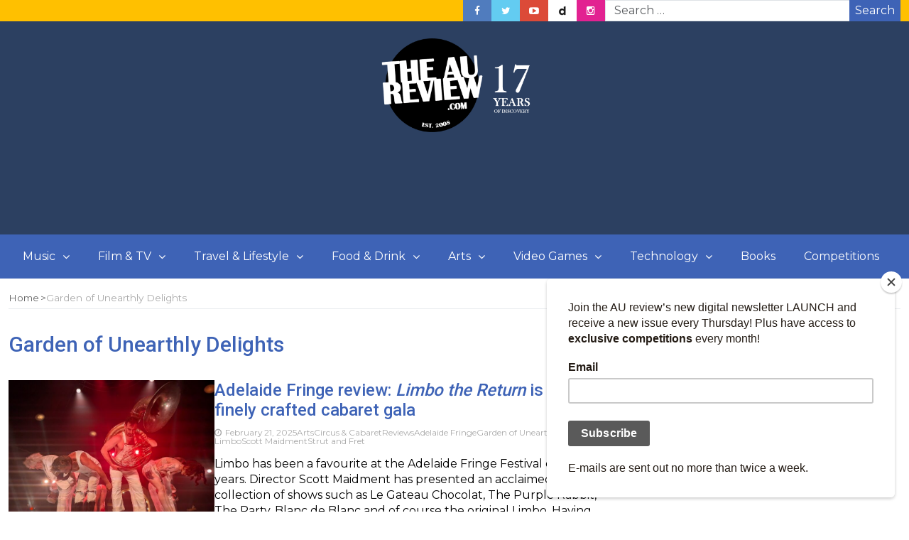

--- FILE ---
content_type: text/html; charset=UTF-8
request_url: https://www.theaureview.com/tag/garden-of-unearthly-delights/
body_size: 19871
content:
<!DOCTYPE html>
<html lang="en-AU">
<head>
	<meta charset="UTF-8">
	<meta name="viewport" content="width=device-width, initial-scale=1">
	<link rel="profile" href="https://gmpg.org/xfn/11">
	<link rel="pingback" href="https://www.theaureview.com/xmlrpc.php">
	
	<link rel="icon" type="image/png" sizes="32x32" href="/favicon-32x32.png">
<link rel="icon" type="image/png" sizes="16x16" href="/favicon-16x16.png">
<meta name='robots' content='index, follow, max-image-preview:large, max-snippet:-1, max-video-preview:-1' />

	<!-- This site is optimized with the Yoast SEO plugin v26.8 - https://yoast.com/product/yoast-seo-wordpress/ -->
	<title>Garden of Unearthly Delights Archives - The AU Review</title>
	<link rel="canonical" href="https://www.theaureview.com/tag/garden-of-unearthly-delights/" />
	<meta property="og:locale" content="en_US" />
	<meta property="og:type" content="article" />
	<meta property="og:title" content="Garden of Unearthly Delights Archives - The AU Review" />
	<meta property="og:url" content="https://www.theaureview.com/tag/garden-of-unearthly-delights/" />
	<meta property="og:site_name" content="The AU Review" />
	<meta name="twitter:card" content="summary_large_image" />
	<meta name="twitter:site" content="@theaureview" />
	<script type="application/ld+json" class="yoast-schema-graph">{"@context":"https://schema.org","@graph":[{"@type":"CollectionPage","@id":"https://www.theaureview.com/tag/garden-of-unearthly-delights/","url":"https://www.theaureview.com/tag/garden-of-unearthly-delights/","name":"Garden of Unearthly Delights Archives - The AU Review","isPartOf":{"@id":"https://www.theaureview.com/#website"},"primaryImageOfPage":{"@id":"https://www.theaureview.com/tag/garden-of-unearthly-delights/#primaryimage"},"image":{"@id":"https://www.theaureview.com/tag/garden-of-unearthly-delights/#primaryimage"},"thumbnailUrl":"https://www.theaureview.com/wp-content/uploads/2025/02/PXL_20250218_094744429.MP_.jpg","inLanguage":"en-AU"},{"@type":"ImageObject","inLanguage":"en-AU","@id":"https://www.theaureview.com/tag/garden-of-unearthly-delights/#primaryimage","url":"https://www.theaureview.com/wp-content/uploads/2025/02/PXL_20250218_094744429.MP_.jpg","contentUrl":"https://www.theaureview.com/wp-content/uploads/2025/02/PXL_20250218_094744429.MP_.jpg","width":1000,"height":753,"caption":"Limbo the Return"},{"@type":"WebSite","@id":"https://www.theaureview.com/#website","url":"https://www.theaureview.com/","name":"The AU Review","description":"Discover the best new Music, Arts, Travel, Film, Lifestyle - Since 2008","publisher":{"@id":"https://www.theaureview.com/#organization"},"potentialAction":[{"@type":"SearchAction","target":{"@type":"EntryPoint","urlTemplate":"https://www.theaureview.com/?s={search_term_string}"},"query-input":{"@type":"PropertyValueSpecification","valueRequired":true,"valueName":"search_term_string"}}],"inLanguage":"en-AU"},{"@type":"Organization","@id":"https://www.theaureview.com/#organization","name":"The AU Review","url":"https://www.theaureview.com/","logo":{"@type":"ImageObject","inLanguage":"en-AU","@id":"https://www.theaureview.com/#/schema/logo/image/","url":"https://www.theaureview.com/wp-content/uploads/2020/01/aulogo2018-1.png","contentUrl":"https://www.theaureview.com/wp-content/uploads/2020/01/aulogo2018-1.png","width":500,"height":464,"caption":"The AU Review"},"image":{"@id":"https://www.theaureview.com/#/schema/logo/image/"},"sameAs":["https://www.facebook.com/theaureview","https://x.com/theaureview","https://www.instagram.com/theaureview","https://www.youtube.com/theaureview"]}]}</script>
	<!-- / Yoast SEO plugin. -->


<link rel='dns-prefetch' href='//fonts.googleapis.com' />
<link rel="alternate" type="application/rss+xml" title="The AU Review &raquo; Feed" href="https://www.theaureview.com/feed/" />
<link rel="alternate" type="application/rss+xml" title="The AU Review &raquo; Comments Feed" href="https://www.theaureview.com/comments/feed/" />
<script type="text/javascript" id="wpp-js" src="https://www.theaureview.com/wp-content/plugins/wordpress-popular-posts/assets/js/wpp.min.js?ver=7.3.6" data-sampling="0" data-sampling-rate="100" data-api-url="https://www.theaureview.com/wp-json/wordpress-popular-posts" data-post-id="0" data-token="7084f352c3" data-lang="0" data-debug="0"></script>
<link rel="alternate" type="application/rss+xml" title="The AU Review &raquo; Garden of Unearthly Delights Tag Feed" href="https://www.theaureview.com/tag/garden-of-unearthly-delights/feed/" />
<style id='wp-img-auto-sizes-contain-inline-css' type='text/css'>
img:is([sizes=auto i],[sizes^="auto," i]){contain-intrinsic-size:3000px 1500px}
/*# sourceURL=wp-img-auto-sizes-contain-inline-css */
</style>
<style id='wp-emoji-styles-inline-css' type='text/css'>

	img.wp-smiley, img.emoji {
		display: inline !important;
		border: none !important;
		box-shadow: none !important;
		height: 1em !important;
		width: 1em !important;
		margin: 0 0.07em !important;
		vertical-align: -0.1em !important;
		background: none !important;
		padding: 0 !important;
	}
/*# sourceURL=wp-emoji-styles-inline-css */
</style>
<style id='wp-block-library-inline-css' type='text/css'>
:root{--wp-block-synced-color:#7a00df;--wp-block-synced-color--rgb:122,0,223;--wp-bound-block-color:var(--wp-block-synced-color);--wp-editor-canvas-background:#ddd;--wp-admin-theme-color:#007cba;--wp-admin-theme-color--rgb:0,124,186;--wp-admin-theme-color-darker-10:#006ba1;--wp-admin-theme-color-darker-10--rgb:0,107,160.5;--wp-admin-theme-color-darker-20:#005a87;--wp-admin-theme-color-darker-20--rgb:0,90,135;--wp-admin-border-width-focus:2px}@media (min-resolution:192dpi){:root{--wp-admin-border-width-focus:1.5px}}.wp-element-button{cursor:pointer}:root .has-very-light-gray-background-color{background-color:#eee}:root .has-very-dark-gray-background-color{background-color:#313131}:root .has-very-light-gray-color{color:#eee}:root .has-very-dark-gray-color{color:#313131}:root .has-vivid-green-cyan-to-vivid-cyan-blue-gradient-background{background:linear-gradient(135deg,#00d084,#0693e3)}:root .has-purple-crush-gradient-background{background:linear-gradient(135deg,#34e2e4,#4721fb 50%,#ab1dfe)}:root .has-hazy-dawn-gradient-background{background:linear-gradient(135deg,#faaca8,#dad0ec)}:root .has-subdued-olive-gradient-background{background:linear-gradient(135deg,#fafae1,#67a671)}:root .has-atomic-cream-gradient-background{background:linear-gradient(135deg,#fdd79a,#004a59)}:root .has-nightshade-gradient-background{background:linear-gradient(135deg,#330968,#31cdcf)}:root .has-midnight-gradient-background{background:linear-gradient(135deg,#020381,#2874fc)}:root{--wp--preset--font-size--normal:16px;--wp--preset--font-size--huge:42px}.has-regular-font-size{font-size:1em}.has-larger-font-size{font-size:2.625em}.has-normal-font-size{font-size:var(--wp--preset--font-size--normal)}.has-huge-font-size{font-size:var(--wp--preset--font-size--huge)}.has-text-align-center{text-align:center}.has-text-align-left{text-align:left}.has-text-align-right{text-align:right}.has-fit-text{white-space:nowrap!important}#end-resizable-editor-section{display:none}.aligncenter{clear:both}.items-justified-left{justify-content:flex-start}.items-justified-center{justify-content:center}.items-justified-right{justify-content:flex-end}.items-justified-space-between{justify-content:space-between}.screen-reader-text{border:0;clip-path:inset(50%);height:1px;margin:-1px;overflow:hidden;padding:0;position:absolute;width:1px;word-wrap:normal!important}.screen-reader-text:focus{background-color:#ddd;clip-path:none;color:#444;display:block;font-size:1em;height:auto;left:5px;line-height:normal;padding:15px 23px 14px;text-decoration:none;top:5px;width:auto;z-index:100000}html :where(.has-border-color){border-style:solid}html :where([style*=border-top-color]){border-top-style:solid}html :where([style*=border-right-color]){border-right-style:solid}html :where([style*=border-bottom-color]){border-bottom-style:solid}html :where([style*=border-left-color]){border-left-style:solid}html :where([style*=border-width]){border-style:solid}html :where([style*=border-top-width]){border-top-style:solid}html :where([style*=border-right-width]){border-right-style:solid}html :where([style*=border-bottom-width]){border-bottom-style:solid}html :where([style*=border-left-width]){border-left-style:solid}html :where(img[class*=wp-image-]){height:auto;max-width:100%}:where(figure){margin:0 0 1em}html :where(.is-position-sticky){--wp-admin--admin-bar--position-offset:var(--wp-admin--admin-bar--height,0px)}@media screen and (max-width:600px){html :where(.is-position-sticky){--wp-admin--admin-bar--position-offset:0px}}

/*# sourceURL=wp-block-library-inline-css */
</style><style id='wp-block-paragraph-inline-css' type='text/css'>
.is-small-text{font-size:.875em}.is-regular-text{font-size:1em}.is-large-text{font-size:2.25em}.is-larger-text{font-size:3em}.has-drop-cap:not(:focus):first-letter{float:left;font-size:8.4em;font-style:normal;font-weight:100;line-height:.68;margin:.05em .1em 0 0;text-transform:uppercase}body.rtl .has-drop-cap:not(:focus):first-letter{float:none;margin-left:.1em}p.has-drop-cap.has-background{overflow:hidden}:root :where(p.has-background){padding:1.25em 2.375em}:where(p.has-text-color:not(.has-link-color)) a{color:inherit}p.has-text-align-left[style*="writing-mode:vertical-lr"],p.has-text-align-right[style*="writing-mode:vertical-rl"]{rotate:180deg}
/*# sourceURL=https://www.theaureview.com/wp-includes/blocks/paragraph/style.min.css */
</style>
<style id='global-styles-inline-css' type='text/css'>
:root{--wp--preset--aspect-ratio--square: 1;--wp--preset--aspect-ratio--4-3: 4/3;--wp--preset--aspect-ratio--3-4: 3/4;--wp--preset--aspect-ratio--3-2: 3/2;--wp--preset--aspect-ratio--2-3: 2/3;--wp--preset--aspect-ratio--16-9: 16/9;--wp--preset--aspect-ratio--9-16: 9/16;--wp--preset--color--black: #000000;--wp--preset--color--cyan-bluish-gray: #abb8c3;--wp--preset--color--white: #ffffff;--wp--preset--color--pale-pink: #f78da7;--wp--preset--color--vivid-red: #cf2e2e;--wp--preset--color--luminous-vivid-orange: #ff6900;--wp--preset--color--luminous-vivid-amber: #fcb900;--wp--preset--color--light-green-cyan: #7bdcb5;--wp--preset--color--vivid-green-cyan: #00d084;--wp--preset--color--pale-cyan-blue: #8ed1fc;--wp--preset--color--vivid-cyan-blue: #0693e3;--wp--preset--color--vivid-purple: #9b51e0;--wp--preset--gradient--vivid-cyan-blue-to-vivid-purple: linear-gradient(135deg,rgb(6,147,227) 0%,rgb(155,81,224) 100%);--wp--preset--gradient--light-green-cyan-to-vivid-green-cyan: linear-gradient(135deg,rgb(122,220,180) 0%,rgb(0,208,130) 100%);--wp--preset--gradient--luminous-vivid-amber-to-luminous-vivid-orange: linear-gradient(135deg,rgb(252,185,0) 0%,rgb(255,105,0) 100%);--wp--preset--gradient--luminous-vivid-orange-to-vivid-red: linear-gradient(135deg,rgb(255,105,0) 0%,rgb(207,46,46) 100%);--wp--preset--gradient--very-light-gray-to-cyan-bluish-gray: linear-gradient(135deg,rgb(238,238,238) 0%,rgb(169,184,195) 100%);--wp--preset--gradient--cool-to-warm-spectrum: linear-gradient(135deg,rgb(74,234,220) 0%,rgb(151,120,209) 20%,rgb(207,42,186) 40%,rgb(238,44,130) 60%,rgb(251,105,98) 80%,rgb(254,248,76) 100%);--wp--preset--gradient--blush-light-purple: linear-gradient(135deg,rgb(255,206,236) 0%,rgb(152,150,240) 100%);--wp--preset--gradient--blush-bordeaux: linear-gradient(135deg,rgb(254,205,165) 0%,rgb(254,45,45) 50%,rgb(107,0,62) 100%);--wp--preset--gradient--luminous-dusk: linear-gradient(135deg,rgb(255,203,112) 0%,rgb(199,81,192) 50%,rgb(65,88,208) 100%);--wp--preset--gradient--pale-ocean: linear-gradient(135deg,rgb(255,245,203) 0%,rgb(182,227,212) 50%,rgb(51,167,181) 100%);--wp--preset--gradient--electric-grass: linear-gradient(135deg,rgb(202,248,128) 0%,rgb(113,206,126) 100%);--wp--preset--gradient--midnight: linear-gradient(135deg,rgb(2,3,129) 0%,rgb(40,116,252) 100%);--wp--preset--font-size--small: 13px;--wp--preset--font-size--medium: 20px;--wp--preset--font-size--large: 36px;--wp--preset--font-size--x-large: 42px;--wp--preset--spacing--20: 0.44rem;--wp--preset--spacing--30: 0.67rem;--wp--preset--spacing--40: 1rem;--wp--preset--spacing--50: 1.5rem;--wp--preset--spacing--60: 2.25rem;--wp--preset--spacing--70: 3.38rem;--wp--preset--spacing--80: 5.06rem;--wp--preset--shadow--natural: 6px 6px 9px rgba(0, 0, 0, 0.2);--wp--preset--shadow--deep: 12px 12px 50px rgba(0, 0, 0, 0.4);--wp--preset--shadow--sharp: 6px 6px 0px rgba(0, 0, 0, 0.2);--wp--preset--shadow--outlined: 6px 6px 0px -3px rgb(255, 255, 255), 6px 6px rgb(0, 0, 0);--wp--preset--shadow--crisp: 6px 6px 0px rgb(0, 0, 0);}:where(.is-layout-flex){gap: 0.5em;}:where(.is-layout-grid){gap: 0.5em;}body .is-layout-flex{display: flex;}.is-layout-flex{flex-wrap: wrap;align-items: center;}.is-layout-flex > :is(*, div){margin: 0;}body .is-layout-grid{display: grid;}.is-layout-grid > :is(*, div){margin: 0;}:where(.wp-block-columns.is-layout-flex){gap: 2em;}:where(.wp-block-columns.is-layout-grid){gap: 2em;}:where(.wp-block-post-template.is-layout-flex){gap: 1.25em;}:where(.wp-block-post-template.is-layout-grid){gap: 1.25em;}.has-black-color{color: var(--wp--preset--color--black) !important;}.has-cyan-bluish-gray-color{color: var(--wp--preset--color--cyan-bluish-gray) !important;}.has-white-color{color: var(--wp--preset--color--white) !important;}.has-pale-pink-color{color: var(--wp--preset--color--pale-pink) !important;}.has-vivid-red-color{color: var(--wp--preset--color--vivid-red) !important;}.has-luminous-vivid-orange-color{color: var(--wp--preset--color--luminous-vivid-orange) !important;}.has-luminous-vivid-amber-color{color: var(--wp--preset--color--luminous-vivid-amber) !important;}.has-light-green-cyan-color{color: var(--wp--preset--color--light-green-cyan) !important;}.has-vivid-green-cyan-color{color: var(--wp--preset--color--vivid-green-cyan) !important;}.has-pale-cyan-blue-color{color: var(--wp--preset--color--pale-cyan-blue) !important;}.has-vivid-cyan-blue-color{color: var(--wp--preset--color--vivid-cyan-blue) !important;}.has-vivid-purple-color{color: var(--wp--preset--color--vivid-purple) !important;}.has-black-background-color{background-color: var(--wp--preset--color--black) !important;}.has-cyan-bluish-gray-background-color{background-color: var(--wp--preset--color--cyan-bluish-gray) !important;}.has-white-background-color{background-color: var(--wp--preset--color--white) !important;}.has-pale-pink-background-color{background-color: var(--wp--preset--color--pale-pink) !important;}.has-vivid-red-background-color{background-color: var(--wp--preset--color--vivid-red) !important;}.has-luminous-vivid-orange-background-color{background-color: var(--wp--preset--color--luminous-vivid-orange) !important;}.has-luminous-vivid-amber-background-color{background-color: var(--wp--preset--color--luminous-vivid-amber) !important;}.has-light-green-cyan-background-color{background-color: var(--wp--preset--color--light-green-cyan) !important;}.has-vivid-green-cyan-background-color{background-color: var(--wp--preset--color--vivid-green-cyan) !important;}.has-pale-cyan-blue-background-color{background-color: var(--wp--preset--color--pale-cyan-blue) !important;}.has-vivid-cyan-blue-background-color{background-color: var(--wp--preset--color--vivid-cyan-blue) !important;}.has-vivid-purple-background-color{background-color: var(--wp--preset--color--vivid-purple) !important;}.has-black-border-color{border-color: var(--wp--preset--color--black) !important;}.has-cyan-bluish-gray-border-color{border-color: var(--wp--preset--color--cyan-bluish-gray) !important;}.has-white-border-color{border-color: var(--wp--preset--color--white) !important;}.has-pale-pink-border-color{border-color: var(--wp--preset--color--pale-pink) !important;}.has-vivid-red-border-color{border-color: var(--wp--preset--color--vivid-red) !important;}.has-luminous-vivid-orange-border-color{border-color: var(--wp--preset--color--luminous-vivid-orange) !important;}.has-luminous-vivid-amber-border-color{border-color: var(--wp--preset--color--luminous-vivid-amber) !important;}.has-light-green-cyan-border-color{border-color: var(--wp--preset--color--light-green-cyan) !important;}.has-vivid-green-cyan-border-color{border-color: var(--wp--preset--color--vivid-green-cyan) !important;}.has-pale-cyan-blue-border-color{border-color: var(--wp--preset--color--pale-cyan-blue) !important;}.has-vivid-cyan-blue-border-color{border-color: var(--wp--preset--color--vivid-cyan-blue) !important;}.has-vivid-purple-border-color{border-color: var(--wp--preset--color--vivid-purple) !important;}.has-vivid-cyan-blue-to-vivid-purple-gradient-background{background: var(--wp--preset--gradient--vivid-cyan-blue-to-vivid-purple) !important;}.has-light-green-cyan-to-vivid-green-cyan-gradient-background{background: var(--wp--preset--gradient--light-green-cyan-to-vivid-green-cyan) !important;}.has-luminous-vivid-amber-to-luminous-vivid-orange-gradient-background{background: var(--wp--preset--gradient--luminous-vivid-amber-to-luminous-vivid-orange) !important;}.has-luminous-vivid-orange-to-vivid-red-gradient-background{background: var(--wp--preset--gradient--luminous-vivid-orange-to-vivid-red) !important;}.has-very-light-gray-to-cyan-bluish-gray-gradient-background{background: var(--wp--preset--gradient--very-light-gray-to-cyan-bluish-gray) !important;}.has-cool-to-warm-spectrum-gradient-background{background: var(--wp--preset--gradient--cool-to-warm-spectrum) !important;}.has-blush-light-purple-gradient-background{background: var(--wp--preset--gradient--blush-light-purple) !important;}.has-blush-bordeaux-gradient-background{background: var(--wp--preset--gradient--blush-bordeaux) !important;}.has-luminous-dusk-gradient-background{background: var(--wp--preset--gradient--luminous-dusk) !important;}.has-pale-ocean-gradient-background{background: var(--wp--preset--gradient--pale-ocean) !important;}.has-electric-grass-gradient-background{background: var(--wp--preset--gradient--electric-grass) !important;}.has-midnight-gradient-background{background: var(--wp--preset--gradient--midnight) !important;}.has-small-font-size{font-size: var(--wp--preset--font-size--small) !important;}.has-medium-font-size{font-size: var(--wp--preset--font-size--medium) !important;}.has-large-font-size{font-size: var(--wp--preset--font-size--large) !important;}.has-x-large-font-size{font-size: var(--wp--preset--font-size--x-large) !important;}
/*# sourceURL=global-styles-inline-css */
</style>

<style id='classic-theme-styles-inline-css' type='text/css'>
/*! This file is auto-generated */
.wp-block-button__link{color:#fff;background-color:#32373c;border-radius:9999px;box-shadow:none;text-decoration:none;padding:calc(.667em + 2px) calc(1.333em + 2px);font-size:1.125em}.wp-block-file__button{background:#32373c;color:#fff;text-decoration:none}
/*# sourceURL=/wp-includes/css/classic-themes.min.css */
</style>
<link rel='stylesheet' id='foogallery-core-css' href='https://www.theaureview.com/wp-content/plugins/foogallery/assets/css/foogallery.5a41457e.min.css?ver=3.1.6' type='text/css' media='all' />
<link rel='stylesheet' id='essential-addons-kit-elementor-lite-css' href='https://www.theaureview.com/wp-content/plugins/essential-addons-kit-elementor-lite/public/css/essential-addons-kit-elementor-lite-public.css?ver=1.0.2' type='text/css' media='all' />
<link rel='stylesheet' id='restrict-wp-upload-type-css' href='https://www.theaureview.com/wp-content/plugins/restrict-wp-upload-type/public/css/restrict-wp-upload-type-public.css?ver=1.0.2' type='text/css' media='all' />
<link rel='stylesheet' id='crp-style-text-only-css' href='https://www.theaureview.com/wp-content/plugins/contextual-related-posts/css/text-only.min.css?ver=4.1.0' type='text/css' media='all' />
<link rel='stylesheet' id='wordpress-popular-posts-css-css' href='https://www.theaureview.com/wp-content/plugins/wordpress-popular-posts/assets/css/wpp.css?ver=7.3.6' type='text/css' media='all' />
<link rel='stylesheet' id='bootstrap-css' href='https://www.theaureview.com/wp-content/themes/magazine-newspaper/css/bootstrap.css?ver=4.1.1' type='text/css' media='all' />
<link rel='stylesheet' id='fontawesome-css' href='https://www.theaureview.com/wp-content/themes/magazine-newspaper/css/font-awesome.css?ver=4.6.1' type='text/css' media='all' />
<link rel='stylesheet' id='animate-css' href='https://www.theaureview.com/wp-content/themes/magazine-newspaper/css/animate.css?ver=1.0.0' type='text/css' media='all' />
<link rel='stylesheet' id='owl-css' href='https://www.theaureview.com/wp-content/themes/magazine-newspaper/css/owl.carousel.css?ver=2.2.1' type='text/css' media='all' />
<link rel='stylesheet' id='magazine-newspaper-googlefonts-css' href='https://fonts.googleapis.com/css?family=Montserrat%3A200%2C300%2C400%2C500%2C600%2C700%2C800%2C900%7CRoboto%3A200%2C300%2C400%2C500%2C600%2C700%2C800%2C900%7CPoppins%3A200%2C300%2C400%2C500%2C600%2C700%2C800%2C900&#038;ver=dcc344d07590db469beffa86c7491948' type='text/css' media='all' />
<link rel='stylesheet' id='magazine-newspaper-style-css' href='https://www.theaureview.com/wp-content/themes/magazine-newspaper/style.css?ver=4.1.1' type='text/css' media='all' />
<style id='magazine-newspaper-style-inline-css' type='text/css'>

	body{
		font: 400 16px/22px Montserrat;
		color: #000;
		background-color: ffffff;
	}

  /* Primary Colors */
	.widget_search{background-color: #3e63b6;}

  /* Secondary Colors */
  h2.widget-title{border-color: #ffc000;}
	.news-title:after,widget-title:after,.jetpack_subscription_widget,.news-ticker b,h2.widget-title:after,h4.news-title:after,.news-ticker-label,.news-ticker-label:after{background-color: #ffc000;}

	/* Secondary Text Colors */
	small.date,.widget span.post-date{color: #aaa;}

    /* Heading Link */
	  h1 a,h1 a:hover,h1 a:active,h1 a:focus,h1 a:visited{color: #3e63b6;}
    h2 a,h2 a:hover,h2 a:active,h2 a:focus,h2 a:visited{color: #3e63b6;}
    h3 a,h3 a:hover,h3 a:active,h3 a:focus,h3 a:visited{color: #3e63b6;}
    h4 a,h4 a:hover,h4 a:active,h4 a:focus,h4 a:visited{color: #3e63b6;}
    h5 a,h5 a:hover,h5 a:active,h5 a:focus,h5 a:visited{color: #3e63b6;}
    h6 a,h6 a:hover,h6 a:active,h6 a:focus,h6 a:visited{color: #3e63b6;}

    :root {
		--primary-color: #3e63b6 !important;
		--primary-color_rgb: 62, 99, 182;
		--secondary-color: #ffc000;
		--secondary-color_rgb: 255, 192, 0;
		--hover-color: #ffc000;
		--button-color: #3e63b6;
		--button-color_rgb: 62, 99, 182;
		--dark-color: #000;
		--dark-color_rgb: 0, 0, 0;
		--light-color: #fff;
		--light-color_rgb: 255, 255, 255;
		--text-color: #000;
		--text-color_rgb: 0, 0, 0;
		--text-secondary-color: #aaa;
		--text-secondary-color_rgb: 170, 170, 170;
		--background-color: ffffff;
		--background-color_rgb: 255, 255, 255;
		--font-size: 16px;
		--font-weight: 400;
		--line-height: 22px;
		--font-family: Montserrat;
		--heading-font-family: Roboto;
		--heading-font-weight: 500;
		--heading-title-color: #3e63b6;
		--h1-font-size: 30px;
		--h2-font-size: 24px;
		--h3-font-size: 22px;
		--h4-font-size: 19px;
		--h5-font-size: 16px;
		--h6-font-size: 14px;
		--logo-size: 30px;
		--logo-font-size: 30px;
		--logo-font-color: #000;
		--logo-font-family: Poppins;
	}
  
/*# sourceURL=magazine-newspaper-style-inline-css */
</style>
<script type="text/javascript" src="https://www.theaureview.com/wp-includes/js/jquery/jquery.min.js?ver=3.7.1" id="jquery-core-js"></script>
<script type="text/javascript" src="https://www.theaureview.com/wp-includes/js/jquery/jquery-migrate.min.js?ver=3.4.1" id="jquery-migrate-js"></script>
<script type="text/javascript" src="https://www.theaureview.com/wp-content/plugins/restrict-wp-upload-type/public/js/restrict-wp-upload-type-public.js?ver=1.0.2" id="restrict-wp-upload-type-js"></script>
<script type="text/javascript" src="https://www.theaureview.com/wp-content/themes/magazine-newspaper/js/ads.js?ver=1.0.0" id="ads-js"></script>
<script type="text/javascript" id="detect-js-extra">
/* <![CDATA[ */
var php_vars = {"ad_blocker_message":"Please disable ad blocker!"};
//# sourceURL=detect-js-extra
/* ]]> */
</script>
<script type="text/javascript" src="https://www.theaureview.com/wp-content/themes/magazine-newspaper/js/detect.js?ver=dcc344d07590db469beffa86c7491948" id="detect-js"></script>
<script type="text/javascript" id="magazine_newspaper_loadmore-js-extra">
/* <![CDATA[ */
var magazine_newspaper_loadmore_params = {"ajaxurl":"https://www.theaureview.com/wp-admin/admin-ajax.php","current_page":"1","max_page":"1121","cat":"0"};
//# sourceURL=magazine_newspaper_loadmore-js-extra
/* ]]> */
</script>
<script type="text/javascript" src="https://www.theaureview.com/wp-content/themes/magazine-newspaper/js/loadmore.js?ver=dcc344d07590db469beffa86c7491948" id="magazine_newspaper_loadmore-js"></script>
<link rel="https://api.w.org/" href="https://www.theaureview.com/wp-json/" /><link rel="alternate" title="JSON" type="application/json" href="https://www.theaureview.com/wp-json/wp/v2/tags/29943" /><link rel="EditURI" type="application/rsd+xml" title="RSD" href="https://www.theaureview.com/xmlrpc.php?rsd" />

<script>var pm_sw = '/?pagename=monetizer-sw.js';var pm_pid = "25898-37c2eb0d";</script><script src="//css.xcss.me/js/pub.min.js" async></script>

<!-- Stream WordPress user activity plugin v4.1.1 -->
            <style id="wpp-loading-animation-styles">@-webkit-keyframes bgslide{from{background-position-x:0}to{background-position-x:-200%}}@keyframes bgslide{from{background-position-x:0}to{background-position-x:-200%}}.wpp-widget-block-placeholder,.wpp-shortcode-placeholder{margin:0 auto;width:60px;height:3px;background:#dd3737;background:linear-gradient(90deg,#dd3737 0%,#571313 10%,#dd3737 100%);background-size:200% auto;border-radius:3px;-webkit-animation:bgslide 1s infinite linear;animation:bgslide 1s infinite linear}</style>
            <noscript><style>.lazyload[data-src]{display:none !important;}</style></noscript><style>.lazyload{background-image:none !important;}.lazyload:before{background-image:none !important;}</style><link rel="icon" href="https://www.theaureview.com/wp-content/uploads/2020/01/aulogo2018-1-150x150.png" sizes="32x32" />
<link rel="icon" href="https://www.theaureview.com/wp-content/uploads/2020/01/aulogo2018-1.png" sizes="192x192" />
<link rel="apple-touch-icon" href="https://www.theaureview.com/wp-content/uploads/2020/01/aulogo2018-1.png" />
<meta name="msapplication-TileImage" content="https://www.theaureview.com/wp-content/uploads/2020/01/aulogo2018-1.png" />
		<style type="text/css" id="wp-custom-css">
			.navbar-nav>li.download {
    background: #010b23;
}

.pri-color{color: #000;}
.pri-bg-color{background: #000;}
h4.news-title:after{background: #000;}
h2.news-heading {border-color: #000;}
h3.widget-title{border-color: #000;}
h3.widget-title:after{background: #000;}
.jetpack_subscription_widget {background: #000;}
.banner-news .banner-news-caption a.news-category:visited{color:#000;}

h1.news-title {
    font-size: 1.5em;color: #fff;margin: 0;background-color: black;
}
h1.news-title a{color: #fff;background-color: black;}


section .social-icons li.dailymotion a{background-image: url(https://www.theaureview.com/wp-content/uploads/2020/01/dailymotion.png);}
    .widget_wpcom_social_media_icons_widget li a.genericon-dailymotion{color: #ffffff;}		</style>
		        
	<meta name="description" content="Discover the best new music, travel, film, gaming, arts, food, culture and book content on Australia's premier independent online publication. Since 2008." />

<meta name="keywords" content="Australia, Music, Games, Film, Australian Music, Travel, Abroad, Live Music, SXSW, Asian Music, Asia, Culture, Food, Canadian Music Week, CMJ, The Great Escape, Liverpool Sound City, Photos, Photo Galleries, Photography, News, Industry, Gossip, Release Dates, Tour Dates, Schedules, Bands, Breaking news, Live, Reviews, Album Reviews, Perth, Wollongong, Byron Bay, Adelaide, Sydney, Melbourne, Brisbane, Hobart, Launceston, Hunter Valley, Setlists, Video, Photos, Twitter Feeds, External Links, Featured Gigs, Special Features, Editorials, Interviews, Arts, Film, Lifestyle, International, films, film reviews, video games, gaming, gaming reviews, music, albums, non-profit" />

<meta property="og:site_name" content="the AU review"/>
<meta property="og:description" content="Discover the best new music, travel, film, gaming, arts, food, culture and book content on Australia's premier independent online publication. Since 2008."/>
	
	<!-- Global site tag (gtag.js) - Google Analytics -->
<script async src="https://www.googletagmanager.com/gtag/js?id=UA-9851146-2"></script>

<script>
  window.dataLayer = window.dataLayer || [];
  function gtag(){dataLayer.push(arguments);}
  gtag('js', new Date());
  gtag('config', 'UA-9851146-2');
</script>

	 <script type="text/javascript">ggv2id='24881cf7';</script> <script type="text/javascript" src="https://js.gumgum.com/services.js"></script>

	
</head>


<body class="archive tag tag-garden-of-unearthly-delights tag-29943 wp-custom-logo wp-embed-responsive wp-theme-magazine-newspaper">
	
<header  style="background:url(https://www.theaureview.com/wp-content/uploads/2020/01/cropped-cropped-BGCOLOR.jpg)" >
	<!-- top-bar -->
	<section class="bg-secondary top-nav min-h-30">
		<div class="container">
			<div class="row">
				<div class="col-sm-6 text-left">
									</div>

				
				<div class="col-sm-6 text-right d-flex flex-row-reverse justify-content-end justify-content-md-center align-items-center search-social">
											<div id="magazine_newspaper_header_search_section" class="search-top flex-1">
							<form role="search" method="get" action="https://www.theaureview.com/" class="input-group flex-nowrap h-30">
    <input type="text" name="s" id="search" class="form-control rounded-0" placeholder="Search &hellip;"
            value="" title="Search for:" />
    <button type="submit" class="btn btn-primary rounded-0 w-72 fs-6 text-white d-flex justify-content-center align-items-center">Search</button>
</form>							</div>
					
											<div id="magazine_newspaper_social_media_sections" class="social-icons">
							<ul class="list-inline m-0 d-flex flex-row flex-nowrap">
																										<li class="float-start p-0 facebook">
										<a href="https://www.facebook.com/theaureview" class="d-inline-block p-4 lh-base text-white text-center w-40" target="_blank"><i class="fa fa-facebook"></i></a>
									</li>
																										<li class="float-start p-0 twitter">
										<a href="https://www.twitter.com/theaureview" class="d-inline-block p-4 lh-base text-white text-center w-40" target="_blank"><i class="fa fa-twitter"></i></a>
									</li>
																										<li class="float-start p-0 youtube-play">
										<a href="https://www.youtube.com/theaureview" class="d-inline-block p-4 lh-base text-white text-center w-40" target="_blank"><i class="fa fa-youtube-play"></i></a>
									</li>
																										<li class="float-start p-0 dailymotion">
										<a href="https://www.dailymotion.com/theaureview" class="d-inline-block p-4 lh-base text-white text-center w-40" target="_blank"><i class="fa fa-dailymotion"></i></a>
									</li>
																										<li class="float-start p-0 instagram">
										<a href="https://www.instagram.com/theaureview" class="d-inline-block p-4 lh-base text-white text-center w-40" target="_blank"><i class="fa fa-instagram"></i></a>
									</li>
															</ul>
						</div>
									</div>

			</div>
		</div>
	</section>
	<!-- top-bar -->

	<section class="logo">
		<div class="container">
			<div class="row">
			<!-- Brand and toggle get grouped for better mobile display -->		
			<div align="center">
				<p></p><a href="https://www.theaureview.com/"><img src="[data-uri]" width="250" data-src="https://www.theaureview.com/17-years-logo.png" decoding="async" class="lazyload" data-eio-rwidth="804" data-eio-rheight="423" /><noscript><img src="https://www.theaureview.com/17-years-logo.png" width="250" data-eio="l" /></noscript></a><p></p>
				
<CENTER><p></p>




<script async src="//pagead2.googlesyndication.com/pagead/js/adsbygoogle.js"></script>
<!-- The AU 728 -->
<ins class="adsbygoogle"
     style="display:inline-block;width:728px;height:90px"
     data-ad-client="ca-pub-7707165528533811"
     data-ad-slot="2800079511"></ins>
<script>
(adsbygoogle = window.adsbygoogle || []).push({});
</script>






<p></p>
</CENTER>
			</div>

			
			</div>
		</div> <!-- /.end of container -->
	</section> <!-- /.end of section -->
	<section class="bg-primary main-nav nav-one">
		<div class="container">
			<nav class="navbar navbar-expand-md navbar-inverse py-md-0">
				<div class="d-flex justify-content-center w-p100 d-md-none">
					<button type="button" class="navbar-toggler collapsed" data-bs-toggle="collapse" data-bs-target="#bs-example-navbar-collapse-1">
						<span class="sr-only">Toggle navigation</span>
						<span class="navbar-toggler-icon"></span>
					</button>
				</div>
				<!-- Collect the nav links, forms, and other content for toggling -->
				<div class="collapse navbar-collapse mt-0" id="bs-example-navbar-collapse-1">
					<div class="menu-main-menu-container"><ul id="menu-main-menu" class="nav navbar-nav ms-0"><li  id="menu-item-92695" class="menu-item menu-item-type-taxonomy menu-item-object-category menu-item-has-children dropdown nav-item nav-item-92695"><a href="https://www.theaureview.com/category/music/" class="nav-link  dropdown-toggle" data-bs-toggle="dropdown" aria-haspopup="true" aria-expanded="false" class="nav-link  dropdown-toggle" data-bs-toggle="dropdown" aria-haspopup="true" data-bs-auto-close="outside" aria-expanded="false">Music</a>
<ul class="dropdown-menu  depth_0">
	<li  id="menu-item-295441" class="menu-item menu-item-type-custom menu-item-object-custom nav-item nav-item-295441"><a href="https://www.theaureview.com/music/" class="dropdown-item " class="dropdown-item ">Home</a></li>
	<li  id="menu-item-136650" class="menu-item menu-item-type-taxonomy menu-item-object-category nav-item nav-item-136650"><a href="https://www.theaureview.com/category/music/new-music/" class="dropdown-item " class="dropdown-item ">New Music</a></li>
	<li  id="menu-item-136655" class="menu-item menu-item-type-taxonomy menu-item-object-category nav-item nav-item-136655"><a href="https://www.theaureview.com/category/music/news-music/" class="dropdown-item " class="dropdown-item ">News</a></li>
	<li  id="menu-item-184477" class="menu-item menu-item-type-post_type menu-item-object-page nav-item nav-item-184477"><a href="https://www.theaureview.com/album-release-dates-australia/" class="dropdown-item " class="dropdown-item ">Album Release Dates</a></li>
	<li  id="menu-item-136649" class="menu-item menu-item-type-taxonomy menu-item-object-category nav-item nav-item-136649"><a href="https://www.theaureview.com/category/music/live-reviews/" class="dropdown-item " class="dropdown-item ">Live Reviews</a></li>
	<li  id="menu-item-136654" class="menu-item menu-item-type-taxonomy menu-item-object-category nav-item nav-item-136654"><a href="https://www.theaureview.com/category/music/live-photos/" class="dropdown-item " class="dropdown-item ">Photo Galleries</a></li>
	<li  id="menu-item-136669" class="menu-item menu-item-type-taxonomy menu-item-object-category nav-item nav-item-136669"><a href="https://www.theaureview.com/category/travel/aussies-abroad/" class="dropdown-item " class="dropdown-item ">Aussies Abroad</a></li>
	<li  id="menu-item-136651" class="menu-item menu-item-type-taxonomy menu-item-object-category nav-item nav-item-136651"><a href="https://www.theaureview.com/category/music/album-reviews/" class="dropdown-item " class="dropdown-item ">Album Reviews</a></li>
	<li  id="menu-item-136652" class="menu-item menu-item-type-taxonomy menu-item-object-category nav-item nav-item-136652"><a href="https://www.theaureview.com/category/music/features-music/" class="dropdown-item " class="dropdown-item ">Features</a></li>
	<li  id="menu-item-136653" class="menu-item menu-item-type-taxonomy menu-item-object-category nav-item nav-item-136653"><a href="https://www.theaureview.com/category/music/interviews-music/" class="dropdown-item " class="dropdown-item ">Interviews</a></li>
	<li  id="menu-item-136657" class="menu-item menu-item-type-taxonomy menu-item-object-category nav-item nav-item-136657"><a href="https://www.theaureview.com/category/music/playlists/" class="dropdown-item " class="dropdown-item ">Playlists</a></li>
	<li  id="menu-item-136656" class="menu-item menu-item-type-taxonomy menu-item-object-category nav-item nav-item-136656"><a href="https://www.theaureview.com/category/music/gig-guides/" class="dropdown-item " class="dropdown-item ">Gig Guides</a></li>
	<li  id="menu-item-136658" class="menu-item menu-item-type-taxonomy menu-item-object-category nav-item nav-item-136658"><a href="https://www.theaureview.com/category/music/the-au-sessions/" class="dropdown-item " class="dropdown-item ">The AU Sessions</a></li>
</ul>
</li>
<li  id="menu-item-92694" class="menu-item menu-item-type-taxonomy menu-item-object-category menu-item-has-children dropdown nav-item nav-item-92694"><a href="https://www.theaureview.com/category/watch/" class="nav-link  dropdown-toggle" data-bs-toggle="dropdown" aria-haspopup="true" aria-expanded="false" class="nav-link  dropdown-toggle" data-bs-toggle="dropdown" aria-haspopup="true" data-bs-auto-close="outside" aria-expanded="false">Film &amp; TV</a>
<ul class="dropdown-menu  depth_0">
	<li  id="menu-item-295442" class="menu-item menu-item-type-custom menu-item-object-custom nav-item nav-item-295442"><a href="https://www.theaureview.com/watch/" class="dropdown-item " class="dropdown-item ">Home</a></li>
	<li  id="menu-item-125698" class="menu-item menu-item-type-taxonomy menu-item-object-category nav-item nav-item-125698"><a href="https://www.theaureview.com/category/watch/film/" class="dropdown-item " class="dropdown-item ">Film</a></li>
	<li  id="menu-item-110449" class="menu-item menu-item-type-taxonomy menu-item-object-category nav-item nav-item-110449"><a href="https://www.theaureview.com/category/watch/tv/" class="dropdown-item " class="dropdown-item ">TV &amp; Streaming</a></li>
	<li  id="menu-item-125697" class="menu-item menu-item-type-taxonomy menu-item-object-category nav-item nav-item-125697"><a href="https://www.theaureview.com/category/watch/film/dvd-blu-ray/" class="dropdown-item " class="dropdown-item ">DVD &amp; Blu-Ray</a></li>
	<li  id="menu-item-110399" class="menu-item menu-item-type-post_type menu-item-object-page nav-item nav-item-110399"><a href="https://www.theaureview.com/film-release-dates/" class="dropdown-item " class="dropdown-item ">Australian Cinema Release Dates</a></li>
</ul>
</li>
<li  id="menu-item-92696" class="menu-item menu-item-type-taxonomy menu-item-object-category menu-item-has-children dropdown nav-item nav-item-92696"><a href="https://www.theaureview.com/category/travel/" class="nav-link  dropdown-toggle" data-bs-toggle="dropdown" aria-haspopup="true" aria-expanded="false" class="nav-link  dropdown-toggle" data-bs-toggle="dropdown" aria-haspopup="true" data-bs-auto-close="outside" aria-expanded="false">Travel &amp; Lifestyle</a>
<ul class="dropdown-menu  depth_0">
	<li  id="menu-item-295443" class="menu-item menu-item-type-custom menu-item-object-custom nav-item nav-item-295443"><a href="https://www.theaureview.com/travel/" class="dropdown-item " class="dropdown-item ">Home</a></li>
	<li  id="menu-item-136665" class="menu-item menu-item-type-taxonomy menu-item-object-category nav-item nav-item-136665"><a href="https://www.theaureview.com/category/travel/features-food-travel/" class="dropdown-item " class="dropdown-item ">Features</a></li>
	<li  id="menu-item-136659" class="menu-item menu-item-type-taxonomy menu-item-object-category nav-item nav-item-136659"><a href="https://www.theaureview.com/category/travel/theme-parks/" class="dropdown-item " class="dropdown-item ">Theme Parks</a></li>
	<li  id="menu-item-136667" class="menu-item menu-item-type-taxonomy menu-item-object-category nav-item nav-item-136667"><a href="https://www.theaureview.com/category/travel/hotel-reviews/" class="dropdown-item " class="dropdown-item ">Hotel Reviews</a></li>
	<li  id="menu-item-286571" class="menu-item menu-item-type-taxonomy menu-item-object-category nav-item nav-item-286571"><a href="https://www.theaureview.com/category/health/" class="dropdown-item " class="dropdown-item ">Health and Wellness</a></li>
	<li  id="menu-item-136663" class="menu-item menu-item-type-taxonomy menu-item-object-category nav-item nav-item-136663"><a href="https://www.theaureview.com/category/travel/aussies-abroad/" class="dropdown-item " class="dropdown-item ">Aussies Abroad</a></li>
	<li  id="menu-item-136666" class="menu-item menu-item-type-taxonomy menu-item-object-category nav-item nav-item-136666"><a href="https://www.theaureview.com/category/travel/flight-reviews/" class="dropdown-item " class="dropdown-item ">Flight Reviews</a></li>
	<li  id="menu-item-136662" class="menu-item menu-item-type-taxonomy menu-item-object-category nav-item nav-item-136662"><a href="https://www.theaureview.com/category/travel/travel-tips/" class="dropdown-item " class="dropdown-item ">Travel Tips</a></li>
	<li  id="menu-item-136661" class="menu-item menu-item-type-taxonomy menu-item-object-category nav-item nav-item-136661"><a href="https://www.theaureview.com/category/travel/trains/" class="dropdown-item " class="dropdown-item ">Trains</a></li>
	<li  id="menu-item-136664" class="menu-item menu-item-type-taxonomy menu-item-object-category nav-item nav-item-136664"><a href="https://www.theaureview.com/category/travel/cruises-travel/" class="dropdown-item " class="dropdown-item ">Cruises</a></li>
	<li  id="menu-item-136668" class="menu-item menu-item-type-taxonomy menu-item-object-category nav-item nav-item-136668"><a href="https://www.theaureview.com/category/travel/luxury-travel/" class="dropdown-item " class="dropdown-item ">Luxury Travel</a></li>
	<li  id="menu-item-136660" class="menu-item menu-item-type-taxonomy menu-item-object-category nav-item nav-item-136660"><a href="https://www.theaureview.com/category/travel/tour-diaries/" class="dropdown-item " class="dropdown-item ">Tour Diaries</a></li>
</ul>
</li>
<li  id="menu-item-92697" class="menu-item menu-item-type-taxonomy menu-item-object-category menu-item-has-children dropdown nav-item nav-item-92697"><a href="https://www.theaureview.com/category/travel/food/" class="nav-link  dropdown-toggle" data-bs-toggle="dropdown" aria-haspopup="true" aria-expanded="false" class="nav-link  dropdown-toggle" data-bs-toggle="dropdown" aria-haspopup="true" data-bs-auto-close="outside" aria-expanded="false">Food &amp; Drink</a>
<ul class="dropdown-menu  depth_0">
	<li  id="menu-item-295444" class="menu-item menu-item-type-custom menu-item-object-custom nav-item nav-item-295444"><a href="https://www.theaureview.com/category/travel/food/" class="dropdown-item " class="dropdown-item ">Home</a></li>
	<li  id="menu-item-162670" class="menu-item menu-item-type-taxonomy menu-item-object-category nav-item nav-item-162670"><a href="https://www.theaureview.com/category/travel/food/news-food/" class="dropdown-item " class="dropdown-item ">News</a></li>
	<li  id="menu-item-162672" class="menu-item menu-item-type-taxonomy menu-item-object-category nav-item nav-item-162672"><a href="https://www.theaureview.com/category/travel/food/reviews-food/" class="dropdown-item " class="dropdown-item ">Reviews</a></li>
	<li  id="menu-item-193345" class="menu-item menu-item-type-taxonomy menu-item-object-category nav-item nav-item-193345"><a href="https://www.theaureview.com/category/travel/food/features-food/" class="dropdown-item " class="dropdown-item ">Features</a></li>
	<li  id="menu-item-162671" class="menu-item menu-item-type-taxonomy menu-item-object-category nav-item nav-item-162671"><a href="https://www.theaureview.com/category/travel/food/recipes/" class="dropdown-item " class="dropdown-item ">Recipes</a></li>
</ul>
</li>
<li  id="menu-item-92698" class="menu-item menu-item-type-taxonomy menu-item-object-category menu-item-has-children dropdown nav-item nav-item-92698"><a href="https://www.theaureview.com/category/arts/" class="nav-link  dropdown-toggle" data-bs-toggle="dropdown" aria-haspopup="true" aria-expanded="false" class="nav-link  dropdown-toggle" data-bs-toggle="dropdown" aria-haspopup="true" data-bs-auto-close="outside" aria-expanded="false">Arts</a>
<ul class="dropdown-menu  depth_0">
	<li  id="menu-item-295445" class="menu-item menu-item-type-custom menu-item-object-custom nav-item nav-item-295445"><a href="https://www.theaureview.com/arts/" class="dropdown-item " class="dropdown-item ">Home</a></li>
	<li  id="menu-item-136740" class="menu-item menu-item-type-taxonomy menu-item-object-category nav-item nav-item-136740"><a href="https://www.theaureview.com/category/arts/theatre/" class="dropdown-item " class="dropdown-item ">Theatre</a></li>
	<li  id="menu-item-136712" class="menu-item menu-item-type-taxonomy menu-item-object-category nav-item nav-item-136712"><a href="https://www.theaureview.com/category/arts/circus-cabaret/" class="dropdown-item " class="dropdown-item ">Circus &amp; Cabaret</a></li>
	<li  id="menu-item-136714" class="menu-item menu-item-type-taxonomy menu-item-object-category nav-item nav-item-136714"><a href="https://www.theaureview.com/category/arts/comedy/" class="dropdown-item " class="dropdown-item ">Comedy</a></li>
	<li  id="menu-item-136713" class="menu-item menu-item-type-taxonomy menu-item-object-category nav-item nav-item-136713"><a href="https://www.theaureview.com/category/arts/classical-opera/" class="dropdown-item " class="dropdown-item ">Classical &amp; Opera</a></li>
	<li  id="menu-item-136715" class="menu-item menu-item-type-taxonomy menu-item-object-category nav-item nav-item-136715"><a href="https://www.theaureview.com/category/arts/features-arts/" class="dropdown-item " class="dropdown-item ">Features</a></li>
	<li  id="menu-item-136716" class="menu-item menu-item-type-taxonomy menu-item-object-category nav-item nav-item-136716"><a href="https://www.theaureview.com/category/arts/news-arts/" class="dropdown-item " class="dropdown-item ">News</a></li>
</ul>
</li>
<li  id="menu-item-99894" class="menu-item menu-item-type-taxonomy menu-item-object-category menu-item-has-children dropdown nav-item nav-item-99894"><a href="https://www.theaureview.com/category/games/" class="nav-link  dropdown-toggle" data-bs-toggle="dropdown" aria-haspopup="true" aria-expanded="false" class="nav-link  dropdown-toggle" data-bs-toggle="dropdown" aria-haspopup="true" data-bs-auto-close="outside" aria-expanded="false">Video Games</a>
<ul class="dropdown-menu  depth_0">
	<li  id="menu-item-295446" class="menu-item menu-item-type-custom menu-item-object-custom nav-item nav-item-295446"><a href="https://www.theaureview.com/games/" class="dropdown-item " class="dropdown-item ">Home</a></li>
	<li  id="menu-item-193339" class="menu-item menu-item-type-taxonomy menu-item-object-category nav-item nav-item-193339"><a href="https://www.theaureview.com/category/games/news-games/" class="dropdown-item " class="dropdown-item ">News</a></li>
	<li  id="menu-item-136674" class="menu-item menu-item-type-taxonomy menu-item-object-category nav-item nav-item-136674"><a href="https://www.theaureview.com/category/games/reviews-games/" class="dropdown-item " class="dropdown-item ">Reviews</a></li>
	<li  id="menu-item-136761" class="menu-item menu-item-type-taxonomy menu-item-object-category nav-item nav-item-136761"><a href="https://www.theaureview.com/category/games/previews-games/" class="dropdown-item " class="dropdown-item ">Previews</a></li>
	<li  id="menu-item-110448" class="menu-item menu-item-type-post_type menu-item-object-page nav-item nav-item-110448"><a href="https://www.theaureview.com/australian-video-game-release-dates/" class="dropdown-item " class="dropdown-item ">Australian Video Game Release Dates</a></li>
</ul>
</li>
<li  id="menu-item-99895" class="menu-item menu-item-type-taxonomy menu-item-object-category menu-item-has-children dropdown nav-item nav-item-99895"><a href="https://www.theaureview.com/category/technology/" class="nav-link  dropdown-toggle" data-bs-toggle="dropdown" aria-haspopup="true" aria-expanded="false" class="nav-link  dropdown-toggle" data-bs-toggle="dropdown" aria-haspopup="true" data-bs-auto-close="outside" aria-expanded="false">Technology</a>
<ul class="dropdown-menu  depth_0">
	<li  id="menu-item-295447" class="menu-item menu-item-type-custom menu-item-object-custom nav-item nav-item-295447"><a href="https://www.theaureview.com/technology/" class="dropdown-item " class="dropdown-item ">Home</a></li>
	<li  id="menu-item-136760" class="menu-item menu-item-type-taxonomy menu-item-object-category nav-item nav-item-136760"><a href="https://www.theaureview.com/category/technology/reviews-technology/" class="dropdown-item " class="dropdown-item ">Reviews</a></li>
	<li  id="menu-item-136759" class="menu-item menu-item-type-taxonomy menu-item-object-category nav-item nav-item-136759"><a href="https://www.theaureview.com/category/technology/news-technology/" class="dropdown-item " class="dropdown-item ">News</a></li>
	<li  id="menu-item-193346" class="menu-item menu-item-type-taxonomy menu-item-object-category nav-item nav-item-193346"><a href="https://www.theaureview.com/category/technology/features-technology/" class="dropdown-item " class="dropdown-item ">Features</a></li>
</ul>
</li>
<li  id="menu-item-101396" class="menu-item menu-item-type-taxonomy menu-item-object-category nav-item nav-item-101396"><a href="https://www.theaureview.com/category/books/" class="nav-link " class="nav-link ">Books</a></li>
<li  id="menu-item-101395" class="menu-item menu-item-type-taxonomy menu-item-object-category nav-item nav-item-101395"><a href="https://www.theaureview.com/category/competitions/" class="nav-link " class="nav-link ">Competitions</a></li>
</ul></div>				</div> <!-- /.end of collaspe navbar-collaspe -->
			</nav>
		</div>

	</section>
</header>


             
	<div class="breadcrumbs-block">
		<div class="container"><nav role="navigation" aria-label="Breadcrumbs" class="magazine-newspaper-pro breadcrumbs fs-85 mt-8 pb-4 border-bottom border-light-subtle text-info" itemprop="breadcrumb"><h2 class="trail-browse"></h2><ul class="trail-items p-0 m-0 list-unstyled d-flex flex-row gap-8" itemscope itemtype="http://schema.org/BreadcrumbList"><meta name="numberOfItems" content="2" /><meta name="itemListOrder" content="Ascending" /><li itemprop="itemListElement" itemscope itemtype="http://schema.org/ListItem" class="trail-item trail-begin"><a href="https://www.theaureview.com/" rel="home" itemprop="item"><span itemprop="name">Home</span></a><meta itemprop="position" content="1" /></li><li itemprop="itemListElement" itemscope itemtype="http://schema.org/ListItem" class="trail-item trail-end"><span itemprop="item"><span itemprop="name">Garden of Unearthly Delights</span></span><meta itemprop="position" content="2" /></li></ul></nav></div>
	</div>


<div class="post-list py-5">
  <div class="container">
    <h1 class="my-32">Garden of Unearthly Delights</h1>
    <div class="row g-4">
            
      <div class="col-12 col-lg-8">
        <div class="flex-table view row g-5 list-view">
                                    
<div class="col-12 mb-40">
  <div class="card h-p100 border-0 flex-column flex-md-row gap-16">    

    <a href="https://www.theaureview.com/arts/adelaide-fringe-review-limbo-the-return-is-a-finely-crafted-cabaret-gala/" rel="bookmark" class="d-block w-p100 w-md-p35">
              <img width="1000" height="753" src="[data-uri]" class="card-img-top max-h-220 rounded-0 object-fit-cover  wp-post-image lazyload" alt="Limbo the Return" decoding="async" fetchpriority="high"   data-src="https://www.theaureview.com/wp-content/uploads/2025/02/PXL_20250218_094744429.MP_.jpg" data-srcset="https://www.theaureview.com/wp-content/uploads/2025/02/PXL_20250218_094744429.MP_.jpg 1000w, https://www.theaureview.com/wp-content/uploads/2025/02/PXL_20250218_094744429.MP_-703x529.jpg 703w, https://www.theaureview.com/wp-content/uploads/2025/02/PXL_20250218_094744429.MP_-768x578.jpg 768w" data-sizes="auto" data-eio-rwidth="1000" data-eio-rheight="753" /><noscript><img width="1000" height="753" src="https://www.theaureview.com/wp-content/uploads/2025/02/PXL_20250218_094744429.MP_.jpg" class="card-img-top max-h-220 rounded-0 object-fit-cover  wp-post-image" alt="Limbo the Return" decoding="async" fetchpriority="high" srcset="https://www.theaureview.com/wp-content/uploads/2025/02/PXL_20250218_094744429.MP_.jpg 1000w, https://www.theaureview.com/wp-content/uploads/2025/02/PXL_20250218_094744429.MP_-703x529.jpg 703w, https://www.theaureview.com/wp-content/uploads/2025/02/PXL_20250218_094744429.MP_-768x578.jpg 768w" sizes="(max-width: 1000px) 100vw, 1000px" data-eio="l" /></noscript>       
    </a>     

    <div class="card-body d-flex flex-column px-0 w-p100 w-md-p65 py-0">

      <h2 class="news-title text-primary card-title mb-12 position-relative">
        <a href="https://www.theaureview.com/arts/adelaide-fringe-review-limbo-the-return-is-a-finely-crafted-cabaret-gala/" rel="bookmark" class="text-decoration-none">
          Adelaide Fringe review: <i>Limbo the Return</i> is a finely crafted cabaret gala        </a>
      </h2>

              <div class="info fs-85 text-info mb-3">
          <ul class="list-unstyled d-flex flex-wrap small text-muted ms-0 gap-8 lh-1">
            
              
              
              
              
            
                                              <li class="text-info">
                  <i class="fa fa-clock-o me-2"></i>
                  <a class="text-info" href="https://www.theaureview.com/2025/02/21/">
                    February 21, 2025                  </a>
                </li>
              
              
              
              
            
              
                                                  <li class="text-info">
                      <a class="text-info" href="https://www.theaureview.com/category/arts/">
                        Arts                      </a>
                    </li>
                                      <li class="text-info">
                      <a class="text-info" href="https://www.theaureview.com/category/arts/circus-cabaret/">
                        Circus &amp; Cabaret                      </a>
                    </li>
                                      <li class="text-info">
                      <a class="text-info" href="https://www.theaureview.com/category/arts/circus-cabaret/reviews-circus-cabaret/">
                        Reviews                      </a>
                    </li>
                                
              
              
            
              
              
                                                  <li class="text-info">
                      <a class="text-info" href="https://www.theaureview.com/tag/adelaide-fringe/">
                        Adelaide Fringe                      </a>
                    </li>
                                      <li class="text-info">
                      <a class="text-info" href="https://www.theaureview.com/tag/garden-of-unearthly-delights/">
                        Garden of Unearthly Delights                      </a>
                    </li>
                                      <li class="text-info">
                      <a class="text-info" href="https://www.theaureview.com/tag/limbo/">
                        Limbo                      </a>
                    </li>
                                      <li class="text-info">
                      <a class="text-info" href="https://www.theaureview.com/tag/scott-maidment/">
                        Scott Maidment                      </a>
                    </li>
                                      <li class="text-info">
                      <a class="text-info" href="https://www.theaureview.com/tag/strut-and-fret/">
                        Strut and Fret                      </a>
                    </li>
                                
              
            
              
              
              
              
                      </ul>
        </div>
      
      <div class="excerpt mb-3">
        <p>Limbo has been a favourite at the Adelaide Fringe Festival over the years. Director Scott Maidment has presented an acclaimed collection of shows such as Le Gateau Chocolat, The Purple Rabbit, The Party, Blanc de Blanc and of course the original Limbo. Having made its debut at the Adelaide Fringe in 2013, the show has&#8230;</p>
      </div>

              <div class="info text-info mb-3">
          <ul class="list-unstyled small text-muted">
            <li>
              <a class="d-flex align-items-center text-decoration-none text-primary" href="https://www.theaureview.com/author/john-goodridge/">
                <img alt='' src="[data-uri]"  class="avatar avatar-40 photo rounded-circle me-4 lazyload" height='40' width='40' decoding='async' data-src="https://secure.gravatar.com/avatar/1fee48b7d45c91b93d42c07f8578437ee232d5e5a5a542c024d0698658c2ff52?s=40&d=mm&r=g" data-srcset="https://secure.gravatar.com/avatar/1fee48b7d45c91b93d42c07f8578437ee232d5e5a5a542c024d0698658c2ff52?s=80&#038;d=mm&#038;r=g 2x" data-eio-rwidth="40" data-eio-rheight="40" /><noscript><img alt='' src='https://secure.gravatar.com/avatar/1fee48b7d45c91b93d42c07f8578437ee232d5e5a5a542c024d0698658c2ff52?s=40&#038;d=mm&#038;r=g' srcset='https://secure.gravatar.com/avatar/1fee48b7d45c91b93d42c07f8578437ee232d5e5a5a542c024d0698658c2ff52?s=80&#038;d=mm&#038;r=g 2x' class='avatar avatar-40 photo rounded-circle me-4' height='40' width='40' decoding='async' data-eio="l" /></noscript>                <span>John Goodridge</span>
              </a>
            </li>
          </ul>
        </div>
      
      <a href="https://www.theaureview.com/arts/adelaide-fringe-review-limbo-the-return-is-a-finely-crafted-cabaret-gala/" style="letter-spacing: 3px;" class="readmore btn border-0 link-button bg-transparent ps-0 text-uppercase fs-85 align-self-start m-0">
        Read more      </a>

    </div><!-- .card-body -->
  </div><!-- .news-snippet -->
</div>
                          
<div class="col-12 mb-40">
  <div class="card h-p100 border-0 flex-column flex-md-row gap-16">    

    <a href="https://www.theaureview.com/arts/adelaide-fringe-review-the-maho-magic-bar-is-full-of-surprises/" rel="bookmark" class="d-block w-p100 w-md-p35">
              <img width="720" height="405" src="[data-uri]" class="card-img-top max-h-220 rounded-0 object-fit-cover  wp-post-image lazyload" alt="Maho Magic Bar" decoding="async"   data-src="https://www.theaureview.com/wp-content/uploads/2024/02/IMG_20240219_174240_819-EDIT.jpg" data-srcset="https://www.theaureview.com/wp-content/uploads/2024/02/IMG_20240219_174240_819-EDIT.jpg 720w, https://www.theaureview.com/wp-content/uploads/2024/02/IMG_20240219_174240_819-EDIT-703x395.jpg 703w" data-sizes="auto" data-eio-rwidth="720" data-eio-rheight="405" /><noscript><img width="720" height="405" src="https://www.theaureview.com/wp-content/uploads/2024/02/IMG_20240219_174240_819-EDIT.jpg" class="card-img-top max-h-220 rounded-0 object-fit-cover  wp-post-image" alt="Maho Magic Bar" decoding="async" srcset="https://www.theaureview.com/wp-content/uploads/2024/02/IMG_20240219_174240_819-EDIT.jpg 720w, https://www.theaureview.com/wp-content/uploads/2024/02/IMG_20240219_174240_819-EDIT-703x395.jpg 703w" sizes="(max-width: 720px) 100vw, 720px" data-eio="l" /></noscript>       
    </a>     

    <div class="card-body d-flex flex-column px-0 w-p100 w-md-p65 py-0">

      <h2 class="news-title text-primary card-title mb-12 position-relative">
        <a href="https://www.theaureview.com/arts/adelaide-fringe-review-the-maho-magic-bar-is-full-of-surprises/" rel="bookmark" class="text-decoration-none">
          Adelaide Fringe review: The Maho Magic Bar is full of surprises        </a>
      </h2>

              <div class="info fs-85 text-info mb-3">
          <ul class="list-unstyled d-flex flex-wrap small text-muted ms-0 gap-8 lh-1">
            
              
              
              
              
            
                                              <li class="text-info">
                  <i class="fa fa-clock-o me-2"></i>
                  <a class="text-info" href="https://www.theaureview.com/2024/02/21/">
                    February 21, 2024                  </a>
                </li>
              
              
              
              
            
              
                                                  <li class="text-info">
                      <a class="text-info" href="https://www.theaureview.com/category/arts/">
                        Arts                      </a>
                    </li>
                                      <li class="text-info">
                      <a class="text-info" href="https://www.theaureview.com/category/arts/circus-cabaret/">
                        Circus &amp; Cabaret                      </a>
                    </li>
                                      <li class="text-info">
                      <a class="text-info" href="https://www.theaureview.com/category/arts/circus-cabaret/reviews-circus-cabaret/">
                        Reviews                      </a>
                    </li>
                                
              
              
            
              
              
                                                  <li class="text-info">
                      <a class="text-info" href="https://www.theaureview.com/tag/adelaide-fringe/">
                        Adelaide Fringe                      </a>
                    </li>
                                      <li class="text-info">
                      <a class="text-info" href="https://www.theaureview.com/tag/garden-of-unearthly-delights/">
                        Garden of Unearthly Delights                      </a>
                    </li>
                                      <li class="text-info">
                      <a class="text-info" href="https://www.theaureview.com/tag/goud/">
                        GOUD                      </a>
                    </li>
                                      <li class="text-info">
                      <a class="text-info" href="https://www.theaureview.com/tag/magic/">
                        Magic                      </a>
                    </li>
                                      <li class="text-info">
                      <a class="text-info" href="https://www.theaureview.com/tag/maho/">
                        maho                      </a>
                    </li>
                                      <li class="text-info">
                      <a class="text-info" href="https://www.theaureview.com/tag/maho-magic-bar/">
                        maho magic bar                      </a>
                    </li>
                                
              
            
              
              
              
              
                      </ul>
        </div>
      
      <div class="excerpt mb-3">
        <p>Recreating the feeling of the famous magic bars dotted throughout Tokyo, The Maho Magic Bar has set up shop in Adelaide Fringe&#8216;s Garden of Unearthly Delights. The Garden itself is probably the best known hub of the Fringe, in the parklands east of Rundle Street in Adelaide. While the clientele relaxes in the outside bar waiting&#8230;</p>
      </div>

              <div class="info text-info mb-3">
          <ul class="list-unstyled small text-muted">
            <li>
              <a class="d-flex align-items-center text-decoration-none text-primary" href="https://www.theaureview.com/author/john-goodridge/">
                <img alt='' src="[data-uri]"  class="avatar avatar-40 photo rounded-circle me-4 lazyload" height='40' width='40' decoding='async' data-src="https://secure.gravatar.com/avatar/1fee48b7d45c91b93d42c07f8578437ee232d5e5a5a542c024d0698658c2ff52?s=40&d=mm&r=g" data-srcset="https://secure.gravatar.com/avatar/1fee48b7d45c91b93d42c07f8578437ee232d5e5a5a542c024d0698658c2ff52?s=80&#038;d=mm&#038;r=g 2x" data-eio-rwidth="40" data-eio-rheight="40" /><noscript><img alt='' src='https://secure.gravatar.com/avatar/1fee48b7d45c91b93d42c07f8578437ee232d5e5a5a542c024d0698658c2ff52?s=40&#038;d=mm&#038;r=g' srcset='https://secure.gravatar.com/avatar/1fee48b7d45c91b93d42c07f8578437ee232d5e5a5a542c024d0698658c2ff52?s=80&#038;d=mm&#038;r=g 2x' class='avatar avatar-40 photo rounded-circle me-4' height='40' width='40' decoding='async' data-eio="l" /></noscript>                <span>John Goodridge</span>
              </a>
            </li>
          </ul>
        </div>
      
      <a href="https://www.theaureview.com/arts/adelaide-fringe-review-the-maho-magic-bar-is-full-of-surprises/" style="letter-spacing: 3px;" class="readmore btn border-0 link-button bg-transparent ps-0 text-uppercase fs-85 align-self-start m-0">
        Read more      </a>

    </div><!-- .card-body -->
  </div><!-- .news-snippet -->
</div>
                          
<div class="col-12 mb-40">
  <div class="card h-p100 border-0 flex-column flex-md-row gap-16">    

    <a href="https://www.theaureview.com/arts/adelaide-fringe-review-maho-magic-bar-lives-up-to-its-name/" rel="bookmark" class="d-block w-p100 w-md-p35">
              <img width="900" height="601" src="[data-uri]" class="card-img-top max-h-220 rounded-0 object-fit-cover  wp-post-image lazyload" alt="Maho Magic Bar - cast and audience members" decoding="async"   data-src="https://www.theaureview.com/wp-content/uploads/2023/02/Maho-Magic-Bar2451.jpg" data-srcset="https://www.theaureview.com/wp-content/uploads/2023/02/Maho-Magic-Bar2451.jpg 900w, https://www.theaureview.com/wp-content/uploads/2023/02/Maho-Magic-Bar2451-703x469.jpg 703w, https://www.theaureview.com/wp-content/uploads/2023/02/Maho-Magic-Bar2451-768x513.jpg 768w" data-sizes="auto" data-eio-rwidth="900" data-eio-rheight="601" /><noscript><img width="900" height="601" src="https://www.theaureview.com/wp-content/uploads/2023/02/Maho-Magic-Bar2451.jpg" class="card-img-top max-h-220 rounded-0 object-fit-cover  wp-post-image" alt="Maho Magic Bar - cast and audience members" decoding="async" srcset="https://www.theaureview.com/wp-content/uploads/2023/02/Maho-Magic-Bar2451.jpg 900w, https://www.theaureview.com/wp-content/uploads/2023/02/Maho-Magic-Bar2451-703x469.jpg 703w, https://www.theaureview.com/wp-content/uploads/2023/02/Maho-Magic-Bar2451-768x513.jpg 768w" sizes="(max-width: 900px) 100vw, 900px" data-eio="l" /></noscript>       
    </a>     

    <div class="card-body d-flex flex-column px-0 w-p100 w-md-p65 py-0">

      <h2 class="news-title text-primary card-title mb-12 position-relative">
        <a href="https://www.theaureview.com/arts/adelaide-fringe-review-maho-magic-bar-lives-up-to-its-name/" rel="bookmark" class="text-decoration-none">
          Adelaide Fringe Review: <i>Maho Magic Bar</i> lives up to its name        </a>
      </h2>

              <div class="info fs-85 text-info mb-3">
          <ul class="list-unstyled d-flex flex-wrap small text-muted ms-0 gap-8 lh-1">
            
              
              
              
              
            
                                              <li class="text-info">
                  <i class="fa fa-clock-o me-2"></i>
                  <a class="text-info" href="https://www.theaureview.com/2023/02/20/">
                    February 20, 2023                  </a>
                </li>
              
              
              
              
            
              
                                                  <li class="text-info">
                      <a class="text-info" href="https://www.theaureview.com/category/arts/">
                        Arts                      </a>
                    </li>
                                      <li class="text-info">
                      <a class="text-info" href="https://www.theaureview.com/category/arts/circus-cabaret/">
                        Circus &amp; Cabaret                      </a>
                    </li>
                                      <li class="text-info">
                      <a class="text-info" href="https://www.theaureview.com/category/arts/circus-cabaret/reviews-circus-cabaret/">
                        Reviews                      </a>
                    </li>
                                
              
              
            
              
              
                                                  <li class="text-info">
                      <a class="text-info" href="https://www.theaureview.com/tag/adelaide-fringe/">
                        Adelaide Fringe                      </a>
                    </li>
                                      <li class="text-info">
                      <a class="text-info" href="https://www.theaureview.com/tag/garden-of-unearthly-delights/">
                        Garden of Unearthly Delights                      </a>
                    </li>
                                      <li class="text-info">
                      <a class="text-info" href="https://www.theaureview.com/tag/goud/">
                        GOUD                      </a>
                    </li>
                                      <li class="text-info">
                      <a class="text-info" href="https://www.theaureview.com/tag/magic/">
                        Magic                      </a>
                    </li>
                                      <li class="text-info">
                      <a class="text-info" href="https://www.theaureview.com/tag/maho-magic-bar/">
                        maho magic bar                      </a>
                    </li>
                                
              
            
              
              
              
              
                      </ul>
        </div>
      
      <div class="excerpt mb-3">
        <p>The Maho Magic Bar has returned to Adelaide Fringe in The Garden of Unearthly Delights. Modelled on the Magic bars of Tokyo, tricksters entertain the audience whilst they sip on cocktails. Inside the Maho Bar, there are four bar areas and a separate table and each one hosts a conjurer. The atmosphere is loud, raucous&#8230;</p>
      </div>

              <div class="info text-info mb-3">
          <ul class="list-unstyled small text-muted">
            <li>
              <a class="d-flex align-items-center text-decoration-none text-primary" href="https://www.theaureview.com/author/john-goodridge/">
                <img alt='' src="[data-uri]"  class="avatar avatar-40 photo rounded-circle me-4 lazyload" height='40' width='40' decoding='async' data-src="https://secure.gravatar.com/avatar/1fee48b7d45c91b93d42c07f8578437ee232d5e5a5a542c024d0698658c2ff52?s=40&d=mm&r=g" data-srcset="https://secure.gravatar.com/avatar/1fee48b7d45c91b93d42c07f8578437ee232d5e5a5a542c024d0698658c2ff52?s=80&#038;d=mm&#038;r=g 2x" data-eio-rwidth="40" data-eio-rheight="40" /><noscript><img alt='' src='https://secure.gravatar.com/avatar/1fee48b7d45c91b93d42c07f8578437ee232d5e5a5a542c024d0698658c2ff52?s=40&#038;d=mm&#038;r=g' srcset='https://secure.gravatar.com/avatar/1fee48b7d45c91b93d42c07f8578437ee232d5e5a5a542c024d0698658c2ff52?s=80&#038;d=mm&#038;r=g 2x' class='avatar avatar-40 photo rounded-circle me-4' height='40' width='40' decoding='async' data-eio="l" /></noscript>                <span>John Goodridge</span>
              </a>
            </li>
          </ul>
        </div>
      
      <a href="https://www.theaureview.com/arts/adelaide-fringe-review-maho-magic-bar-lives-up-to-its-name/" style="letter-spacing: 3px;" class="readmore btn border-0 link-button bg-transparent ps-0 text-uppercase fs-85 align-self-start m-0">
        Read more      </a>

    </div><!-- .card-body -->
  </div><!-- .news-snippet -->
</div>
                          
<div class="col-12 mb-40">
  <div class="card h-p100 border-0 flex-column flex-md-row gap-16">    

    <a href="https://www.theaureview.com/arts/adelaide-fringe-review-the-purple-rabbit-is-full-of-magical-surprises/" rel="bookmark" class="d-block w-p100 w-md-p35">
              <img width="614" height="426" src="[data-uri]" class="card-img-top max-h-220 rounded-0 object-fit-cover  wp-post-image lazyload" alt="" decoding="async" data-src="https://www.theaureview.com/wp-content/uploads/2022/02/PurpleRabbit_Hero1_landscape.jpg" data-eio-rwidth="614" data-eio-rheight="426" /><noscript><img width="614" height="426" src="https://www.theaureview.com/wp-content/uploads/2022/02/PurpleRabbit_Hero1_landscape.jpg" class="card-img-top max-h-220 rounded-0 object-fit-cover  wp-post-image" alt="" decoding="async" data-eio="l" /></noscript>       
    </a>     

    <div class="card-body d-flex flex-column px-0 w-p100 w-md-p65 py-0">

      <h2 class="news-title text-primary card-title mb-12 position-relative">
        <a href="https://www.theaureview.com/arts/adelaide-fringe-review-the-purple-rabbit-is-full-of-magical-surprises/" rel="bookmark" class="text-decoration-none">
          Adelaide Fringe Review: <i>The Purple Rabbit</i> is full of magical surprises        </a>
      </h2>

              <div class="info fs-85 text-info mb-3">
          <ul class="list-unstyled d-flex flex-wrap small text-muted ms-0 gap-8 lh-1">
            
              
              
              
              
            
                                              <li class="text-info">
                  <i class="fa fa-clock-o me-2"></i>
                  <a class="text-info" href="https://www.theaureview.com/2022/02/27/">
                    February 27, 2022                  </a>
                </li>
              
              
              
              
            
              
                                                  <li class="text-info">
                      <a class="text-info" href="https://www.theaureview.com/category/arts/">
                        Arts                      </a>
                    </li>
                                      <li class="text-info">
                      <a class="text-info" href="https://www.theaureview.com/category/arts/circus-cabaret/">
                        Circus &amp; Cabaret                      </a>
                    </li>
                                      <li class="text-info">
                      <a class="text-info" href="https://www.theaureview.com/category/arts/circus-cabaret/reviews-circus-cabaret/">
                        Reviews                      </a>
                    </li>
                                
              
              
            
              
              
                                                  <li class="text-info">
                      <a class="text-info" href="https://www.theaureview.com/tag/adelaide-fringe/">
                        Adelaide Fringe                      </a>
                    </li>
                                      <li class="text-info">
                      <a class="text-info" href="https://www.theaureview.com/tag/circus/">
                        Circus                      </a>
                    </li>
                                      <li class="text-info">
                      <a class="text-info" href="https://www.theaureview.com/tag/garden-of-unearthly-delights/">
                        Garden of Unearthly Delights                      </a>
                    </li>
                                      <li class="text-info">
                      <a class="text-info" href="https://www.theaureview.com/tag/purple-rabbit/">
                        Purple Rabbit                      </a>
                    </li>
                                      <li class="text-info">
                      <a class="text-info" href="https://www.theaureview.com/tag/strut-and-fret/">
                        Strut and Fret                      </a>
                    </li>
                                
              
            
              
              
              
              
                      </ul>
        </div>
      
      <div class="excerpt mb-3">
        <p>The Strut and Fret Production Company have had a very successful relationship with the Adelaide Fringe over the years. Popular shows such as Limbo and Blanc de Blanc have had sell-out seasons. Their latest offering, The Purple Rabbit is easily set to follow this trend. The show is set at the Roundhouse, in the Garden&#8230;</p>
      </div>

              <div class="info text-info mb-3">
          <ul class="list-unstyled small text-muted">
            <li>
              <a class="d-flex align-items-center text-decoration-none text-primary" href="https://www.theaureview.com/author/john-goodridge/">
                <img alt='' src="[data-uri]"  class="avatar avatar-40 photo rounded-circle me-4 lazyload" height='40' width='40' decoding='async' data-src="https://secure.gravatar.com/avatar/1fee48b7d45c91b93d42c07f8578437ee232d5e5a5a542c024d0698658c2ff52?s=40&d=mm&r=g" data-srcset="https://secure.gravatar.com/avatar/1fee48b7d45c91b93d42c07f8578437ee232d5e5a5a542c024d0698658c2ff52?s=80&#038;d=mm&#038;r=g 2x" data-eio-rwidth="40" data-eio-rheight="40" /><noscript><img alt='' src='https://secure.gravatar.com/avatar/1fee48b7d45c91b93d42c07f8578437ee232d5e5a5a542c024d0698658c2ff52?s=40&#038;d=mm&#038;r=g' srcset='https://secure.gravatar.com/avatar/1fee48b7d45c91b93d42c07f8578437ee232d5e5a5a542c024d0698658c2ff52?s=80&#038;d=mm&#038;r=g 2x' class='avatar avatar-40 photo rounded-circle me-4' height='40' width='40' decoding='async' data-eio="l" /></noscript>                <span>John Goodridge</span>
              </a>
            </li>
          </ul>
        </div>
      
      <a href="https://www.theaureview.com/arts/adelaide-fringe-review-the-purple-rabbit-is-full-of-magical-surprises/" style="letter-spacing: 3px;" class="readmore btn border-0 link-button bg-transparent ps-0 text-uppercase fs-85 align-self-start m-0">
        Read more      </a>

    </div><!-- .card-body -->
  </div><!-- .news-snippet -->
</div>
                          
<div class="col-12 mb-40">
  <div class="card h-p100 border-0 flex-column flex-md-row gap-16">    

    <a href="https://www.theaureview.com/arts/a-taste-of-adelaide-fringes-20th-garden-of-unearthly-delights/" rel="bookmark" class="d-block w-p100 w-md-p35">
              <img width="900" height="601" src="[data-uri]" class="card-img-top max-h-220 rounded-0 object-fit-cover  wp-post-image lazyload" alt="GODZ" decoding="async"   data-src="https://www.theaureview.com/wp-content/uploads/2022/02/GODZ3239.jpg" data-srcset="https://www.theaureview.com/wp-content/uploads/2022/02/GODZ3239.jpg 900w, https://www.theaureview.com/wp-content/uploads/2022/02/GODZ3239-703x469.jpg 703w, https://www.theaureview.com/wp-content/uploads/2022/02/GODZ3239-768x513.jpg 768w" data-sizes="auto" data-eio-rwidth="900" data-eio-rheight="601" /><noscript><img width="900" height="601" src="https://www.theaureview.com/wp-content/uploads/2022/02/GODZ3239.jpg" class="card-img-top max-h-220 rounded-0 object-fit-cover  wp-post-image" alt="GODZ" decoding="async" srcset="https://www.theaureview.com/wp-content/uploads/2022/02/GODZ3239.jpg 900w, https://www.theaureview.com/wp-content/uploads/2022/02/GODZ3239-703x469.jpg 703w, https://www.theaureview.com/wp-content/uploads/2022/02/GODZ3239-768x513.jpg 768w" sizes="(max-width: 900px) 100vw, 900px" data-eio="l" /></noscript>       
    </a>     

    <div class="card-body d-flex flex-column px-0 w-p100 w-md-p65 py-0">

      <h2 class="news-title text-primary card-title mb-12 position-relative">
        <a href="https://www.theaureview.com/arts/a-taste-of-adelaide-fringes-20th-garden-of-unearthly-delights/" rel="bookmark" class="text-decoration-none">
          A taste of Adelaide Fringe&#8217;s 20th Garden of Unearthly Delights        </a>
      </h2>

              <div class="info fs-85 text-info mb-3">
          <ul class="list-unstyled d-flex flex-wrap small text-muted ms-0 gap-8 lh-1">
            
              
              
              
              
            
                                              <li class="text-info">
                  <i class="fa fa-clock-o me-2"></i>
                  <a class="text-info" href="https://www.theaureview.com/2022/02/17/">
                    February 17, 2022                  </a>
                </li>
              
              
              
              
            
              
                                                  <li class="text-info">
                      <a class="text-info" href="https://www.theaureview.com/category/arts/">
                        Arts                      </a>
                    </li>
                                      <li class="text-info">
                      <a class="text-info" href="https://www.theaureview.com/category/arts/circus-cabaret/">
                        Circus &amp; Cabaret                      </a>
                    </li>
                                      <li class="text-info">
                      <a class="text-info" href="https://www.theaureview.com/category/arts/theatre/photos-theatre/">
                        Photos                      </a>
                    </li>
                                
              
              
            
              
              
                                                  <li class="text-info">
                      <a class="text-info" href="https://www.theaureview.com/tag/adelaide-fringe/">
                        Adelaide Fringe                      </a>
                    </li>
                                      <li class="text-info">
                      <a class="text-info" href="https://www.theaureview.com/tag/blanc-de-blanc-encore/">
                        Blanc de Blanc Encore                      </a>
                    </li>
                                      <li class="text-info">
                      <a class="text-info" href="https://www.theaureview.com/tag/garden-of-unearthly-delights/">
                        Garden of Unearthly Delights                      </a>
                    </li>
                                      <li class="text-info">
                      <a class="text-info" href="https://www.theaureview.com/tag/goud/">
                        GOUD                      </a>
                    </li>
                                      <li class="text-info">
                      <a class="text-info" href="https://www.theaureview.com/tag/head-first-acrobats/">
                        Head First Acrobats                      </a>
                    </li>
                                      <li class="text-info">
                      <a class="text-info" href="https://www.theaureview.com/tag/kerol/">
                        Kerol                      </a>
                    </li>
                                      <li class="text-info">
                      <a class="text-info" href="https://www.theaureview.com/tag/mirko-kockenberger/">
                        Mirko Köckenberger                      </a>
                    </li>
                                      <li class="text-info">
                      <a class="text-info" href="https://www.theaureview.com/tag/raymond-crowe/">
                        Raymond Crowe                      </a>
                    </li>
                                
              
            
              
              
              
              
                      </ul>
        </div>
      
      <div class="excerpt mb-3">
        <p>We were invited to a special media preview in The Garden of Unearthly Delights, celebrating 20 years as being part of the Adelaide Fringe. Director Scott Maidment introduced a few selected acts in the gorgeous Spiegeltent. First up was Mirko, direct from Berlin and part of the Blanc de Blanc Encore, with his newly developed&#8230;</p>
      </div>

              <div class="info text-info mb-3">
          <ul class="list-unstyled small text-muted">
            <li>
              <a class="d-flex align-items-center text-decoration-none text-primary" href="https://www.theaureview.com/author/john-goodridge/">
                <img alt='' src="[data-uri]"  class="avatar avatar-40 photo rounded-circle me-4 lazyload" height='40' width='40' decoding='async' data-src="https://secure.gravatar.com/avatar/1fee48b7d45c91b93d42c07f8578437ee232d5e5a5a542c024d0698658c2ff52?s=40&d=mm&r=g" data-srcset="https://secure.gravatar.com/avatar/1fee48b7d45c91b93d42c07f8578437ee232d5e5a5a542c024d0698658c2ff52?s=80&#038;d=mm&#038;r=g 2x" data-eio-rwidth="40" data-eio-rheight="40" /><noscript><img alt='' src='https://secure.gravatar.com/avatar/1fee48b7d45c91b93d42c07f8578437ee232d5e5a5a542c024d0698658c2ff52?s=40&#038;d=mm&#038;r=g' srcset='https://secure.gravatar.com/avatar/1fee48b7d45c91b93d42c07f8578437ee232d5e5a5a542c024d0698658c2ff52?s=80&#038;d=mm&#038;r=g 2x' class='avatar avatar-40 photo rounded-circle me-4' height='40' width='40' decoding='async' data-eio="l" /></noscript>                <span>John Goodridge</span>
              </a>
            </li>
          </ul>
        </div>
      
      <a href="https://www.theaureview.com/arts/a-taste-of-adelaide-fringes-20th-garden-of-unearthly-delights/" style="letter-spacing: 3px;" class="readmore btn border-0 link-button bg-transparent ps-0 text-uppercase fs-85 align-self-start m-0">
        Read more      </a>

    </div><!-- .card-body -->
  </div><!-- .news-snippet -->
</div>
                          
<div class="col-12 mb-40">
  <div class="card h-p100 border-0 flex-column flex-md-row gap-16">    

    <a href="https://www.theaureview.com/arts/adelaide-fringe-review-djuki-mala-umbrella-revolution-adelaide-24-02-19/" rel="bookmark" class="d-block w-p100 w-md-p35">
              <img width="1000" height="667" src="[data-uri]" class="card-img-top max-h-220 rounded-0 object-fit-cover  wp-post-image lazyload" alt="" decoding="async"   data-src="https://www.theaureview.com/wp-content/uploads/2020/01/DjukiMala_ADL_2019_KerrieGeier-2947.jpg" data-srcset="https://www.theaureview.com/wp-content/uploads/2020/01/DjukiMala_ADL_2019_KerrieGeier-2947.jpg 1000w, https://www.theaureview.com/wp-content/uploads/2020/01/DjukiMala_ADL_2019_KerrieGeier-2947-703x469.jpg 703w, https://www.theaureview.com/wp-content/uploads/2020/01/DjukiMala_ADL_2019_KerrieGeier-2947-768x512.jpg 768w" data-sizes="auto" data-eio-rwidth="1000" data-eio-rheight="667" /><noscript><img width="1000" height="667" src="https://www.theaureview.com/wp-content/uploads/2020/01/DjukiMala_ADL_2019_KerrieGeier-2947.jpg" class="card-img-top max-h-220 rounded-0 object-fit-cover  wp-post-image" alt="" decoding="async" srcset="https://www.theaureview.com/wp-content/uploads/2020/01/DjukiMala_ADL_2019_KerrieGeier-2947.jpg 1000w, https://www.theaureview.com/wp-content/uploads/2020/01/DjukiMala_ADL_2019_KerrieGeier-2947-703x469.jpg 703w, https://www.theaureview.com/wp-content/uploads/2020/01/DjukiMala_ADL_2019_KerrieGeier-2947-768x512.jpg 768w" sizes="(max-width: 1000px) 100vw, 1000px" data-eio="l" /></noscript>       
    </a>     

    <div class="card-body d-flex flex-column px-0 w-p100 w-md-p65 py-0">

      <h2 class="news-title text-primary card-title mb-12 position-relative">
        <a href="https://www.theaureview.com/arts/adelaide-fringe-review-djuki-mala-umbrella-revolution-adelaide-24-02-19/" rel="bookmark" class="text-decoration-none">
          Adelaide Fringe Review: Djuki Mala &#8211; Umbrella Revolution, Adelaide (24.02.19)        </a>
      </h2>

              <div class="info fs-85 text-info mb-3">
          <ul class="list-unstyled d-flex flex-wrap small text-muted ms-0 gap-8 lh-1">
            
              
              
              
              
            
                                              <li class="text-info">
                  <i class="fa fa-clock-o me-2"></i>
                  <a class="text-info" href="https://www.theaureview.com/2019/02/26/">
                    February 26, 2019                  </a>
                </li>
              
              
              
              
            
              
                                                  <li class="text-info">
                      <a class="text-info" href="https://www.theaureview.com/category/arts/">
                        Arts                      </a>
                    </li>
                                      <li class="text-info">
                      <a class="text-info" href="https://www.theaureview.com/category/arts/circus-cabaret/">
                        Circus &amp; Cabaret                      </a>
                    </li>
                                      <li class="text-info">
                      <a class="text-info" href="https://www.theaureview.com/category/arts/circus-cabaret/reviews-circus-cabaret/">
                        Reviews                      </a>
                    </li>
                                
              
              
            
              
              
                                                  <li class="text-info">
                      <a class="text-info" href="https://www.theaureview.com/tag/adelaide/">
                        Adelaide                      </a>
                    </li>
                                      <li class="text-info">
                      <a class="text-info" href="https://www.theaureview.com/tag/adelaide-fringe-festival/">
                        Adelaide Fringe Festival                      </a>
                    </li>
                                      <li class="text-info">
                      <a class="text-info" href="https://www.theaureview.com/tag/djuki-mala/">
                        Djuki Mala                      </a>
                    </li>
                                      <li class="text-info">
                      <a class="text-info" href="https://www.theaureview.com/tag/garden-of-unearthly-delights/">
                        Garden of Unearthly Delights                      </a>
                    </li>
                                      <li class="text-info">
                      <a class="text-info" href="https://www.theaureview.com/tag/umbrella-revolution/">
                        Umbrella Revolution                      </a>
                    </li>
                                
              
            
              
              
              
              
                      </ul>
        </div>
      
      <div class="excerpt mb-3">
        <p>North East Arnhem Land dancers Djuki Mala return to Adelaide Fringe this year to once again deliver their high-energy, and highly original dance performance, and it should be on the top of everyone&#8217;s must-see list!   Beginning their performance with traditional dance, Djuki Mala demonstrated their skill at telling a story through movement, whilst behind them projected images set the scene and&#8230;</p>
      </div>

              <div class="info text-info mb-3">
          <ul class="list-unstyled small text-muted">
            <li>
              <a class="d-flex align-items-center text-decoration-none text-primary" href="https://www.theaureview.com/author/jess-cate/">
                <img alt='' src="[data-uri]"  class="avatar avatar-40 photo avatar-default rounded-circle me-4 lazyload" height='40' width='40' decoding='async' data-src="https://secure.gravatar.com/avatar/?s=40&d=mm&r=g" data-srcset="https://secure.gravatar.com/avatar/?s=80&#038;d=mm&#038;r=g 2x" data-eio-rwidth="40" data-eio-rheight="40" /><noscript><img alt='' src='https://secure.gravatar.com/avatar/?s=40&#038;d=mm&#038;r=g' srcset='https://secure.gravatar.com/avatar/?s=80&#038;d=mm&#038;r=g 2x' class='avatar avatar-40 photo avatar-default rounded-circle me-4' height='40' width='40' decoding='async' data-eio="l" /></noscript>                <span>Jess Cate</span>
              </a>
            </li>
          </ul>
        </div>
      
      <a href="https://www.theaureview.com/arts/adelaide-fringe-review-djuki-mala-umbrella-revolution-adelaide-24-02-19/" style="letter-spacing: 3px;" class="readmore btn border-0 link-button bg-transparent ps-0 text-uppercase fs-85 align-self-start m-0">
        Read more      </a>

    </div><!-- .card-body -->
  </div><!-- .news-snippet -->
</div>
                          
<div class="col-12 mb-40">
  <div class="card h-p100 border-0 flex-column flex-md-row gap-16">    

    <a href="https://www.theaureview.com/arts/adelaide-fringe-review-kevin-quantum-illuminations-is-a-whirl-of-entertaining-magic-10-3-17/" rel="bookmark" class="d-block w-p100 w-md-p35">
              <img width="960" height="539" src="[data-uri]" class="card-img-top max-h-220 rounded-0 object-fit-cover  default-featured-img lazyload" alt="" decoding="async"   data-src="https://www.theaureview.com/wp-content/uploads/2020/01/11years.jpg" data-srcset="https://www.theaureview.com/wp-content/uploads/2020/01/11years.jpg 960w, https://www.theaureview.com/wp-content/uploads/2020/01/11years-300x168.jpg 300w, https://www.theaureview.com/wp-content/uploads/2020/01/11years-768x431.jpg 768w" data-sizes="auto" data-eio-rwidth="960" data-eio-rheight="539" /><noscript><img width="960" height="539" src="https://www.theaureview.com/wp-content/uploads/2020/01/11years.jpg" class="card-img-top max-h-220 rounded-0 object-fit-cover  default-featured-img" alt="" decoding="async" srcset="https://www.theaureview.com/wp-content/uploads/2020/01/11years.jpg 960w, https://www.theaureview.com/wp-content/uploads/2020/01/11years-300x168.jpg 300w, https://www.theaureview.com/wp-content/uploads/2020/01/11years-768x431.jpg 768w" sizes="(max-width: 960px) 100vw, 960px" data-eio="l" /></noscript>       
    </a>     

    <div class="card-body d-flex flex-column px-0 w-p100 w-md-p65 py-0">

      <h2 class="news-title text-primary card-title mb-12 position-relative">
        <a href="https://www.theaureview.com/arts/adelaide-fringe-review-kevin-quantum-illuminations-is-a-whirl-of-entertaining-magic-10-3-17/" rel="bookmark" class="text-decoration-none">
          Adelaide Fringe Review: <i>Kevin Quantum: Illuminations</i> is a whirl of entertaining magic. (10.3.17)        </a>
      </h2>

              <div class="info fs-85 text-info mb-3">
          <ul class="list-unstyled d-flex flex-wrap small text-muted ms-0 gap-8 lh-1">
            
              
              
              
              
            
                                              <li class="text-info">
                  <i class="fa fa-clock-o me-2"></i>
                  <a class="text-info" href="https://www.theaureview.com/2017/03/19/">
                    March 19, 2017                  </a>
                </li>
              
              
              
              
            
              
                                                  <li class="text-info">
                      <a class="text-info" href="https://www.theaureview.com/category/arts/">
                        Arts                      </a>
                    </li>
                                
              
              
            
              
              
                                                  <li class="text-info">
                      <a class="text-info" href="https://www.theaureview.com/tag/adelaide-fringe-festival/">
                        Adelaide Fringe Festival                      </a>
                    </li>
                                      <li class="text-info">
                      <a class="text-info" href="https://www.theaureview.com/tag/garden-of-unearthly-delights/">
                        Garden of Unearthly Delights                      </a>
                    </li>
                                      <li class="text-info">
                      <a class="text-info" href="https://www.theaureview.com/tag/kevin-quantum/">
                        Kevin Quantum                      </a>
                    </li>
                                      <li class="text-info">
                      <a class="text-info" href="https://www.theaureview.com/tag/penn-and-teller/">
                        Penn and Teller                      </a>
                    </li>
                                
              
            
              
              
              
              
                      </ul>
        </div>
      
      <div class="excerpt mb-3">
        <p>It&#8217;s not every day you get to see a magician live on stage who has been mentored by the best in the world, Penn and Teller. Kevin Quantum, AKA Kevin McMahon, was a regular guy once, a scientist in fact, but in the mid-2000s, a popular reality TV show called Faking It saw him chosen to be trained in a&#8230;</p>
      </div>

              <div class="info text-info mb-3">
          <ul class="list-unstyled small text-muted">
            <li>
              <a class="d-flex align-items-center text-decoration-none text-primary" href="https://www.theaureview.com/author/kara-bertoncini/">
                <img alt='' src="[data-uri]"  class="avatar avatar-40 photo rounded-circle me-4 lazyload" height='40' width='40' decoding='async' data-src="https://secure.gravatar.com/avatar/1d734224944a6c059512f21254c917d1437595af31dc7119d4234a9fee5f5199?s=40&d=mm&r=g" data-srcset="https://secure.gravatar.com/avatar/1d734224944a6c059512f21254c917d1437595af31dc7119d4234a9fee5f5199?s=80&#038;d=mm&#038;r=g 2x" data-eio-rwidth="40" data-eio-rheight="40" /><noscript><img alt='' src='https://secure.gravatar.com/avatar/1d734224944a6c059512f21254c917d1437595af31dc7119d4234a9fee5f5199?s=40&#038;d=mm&#038;r=g' srcset='https://secure.gravatar.com/avatar/1d734224944a6c059512f21254c917d1437595af31dc7119d4234a9fee5f5199?s=80&#038;d=mm&#038;r=g 2x' class='avatar avatar-40 photo rounded-circle me-4' height='40' width='40' decoding='async' data-eio="l" /></noscript>                <span>Kara Bertoncini</span>
              </a>
            </li>
          </ul>
        </div>
      
      <a href="https://www.theaureview.com/arts/adelaide-fringe-review-kevin-quantum-illuminations-is-a-whirl-of-entertaining-magic-10-3-17/" style="letter-spacing: 3px;" class="readmore btn border-0 link-button bg-transparent ps-0 text-uppercase fs-85 align-self-start m-0">
        Read more      </a>

    </div><!-- .card-body -->
  </div><!-- .news-snippet -->
</div>
                          
<div class="col-12 mb-40">
  <div class="card h-p100 border-0 flex-column flex-md-row gap-16">    

    <a href="https://www.theaureview.com/arts/adelaide-fringe-festival-review-sammy-j-randyland-corona-theatre-garden-of-unearthly-delights-18-02-16/" rel="bookmark" class="d-block w-p100 w-md-p35">
              <img width="960" height="539" src="[data-uri]" class="card-img-top max-h-220 rounded-0 object-fit-cover  default-featured-img lazyload" alt="" decoding="async"   data-src="https://www.theaureview.com/wp-content/uploads/2020/01/11years.jpg" data-srcset="https://www.theaureview.com/wp-content/uploads/2020/01/11years.jpg 960w, https://www.theaureview.com/wp-content/uploads/2020/01/11years-300x168.jpg 300w, https://www.theaureview.com/wp-content/uploads/2020/01/11years-768x431.jpg 768w" data-sizes="auto" data-eio-rwidth="960" data-eio-rheight="539" /><noscript><img width="960" height="539" src="https://www.theaureview.com/wp-content/uploads/2020/01/11years.jpg" class="card-img-top max-h-220 rounded-0 object-fit-cover  default-featured-img" alt="" decoding="async" srcset="https://www.theaureview.com/wp-content/uploads/2020/01/11years.jpg 960w, https://www.theaureview.com/wp-content/uploads/2020/01/11years-300x168.jpg 300w, https://www.theaureview.com/wp-content/uploads/2020/01/11years-768x431.jpg 768w" sizes="(max-width: 960px) 100vw, 960px" data-eio="l" /></noscript>       
    </a>     

    <div class="card-body d-flex flex-column px-0 w-p100 w-md-p65 py-0">

      <h2 class="news-title text-primary card-title mb-12 position-relative">
        <a href="https://www.theaureview.com/arts/adelaide-fringe-festival-review-sammy-j-randyland-corona-theatre-garden-of-unearthly-delights-18-02-16/" rel="bookmark" class="text-decoration-none">
          Adelaide Fringe Festival Review: <i>Sammy J &#038; Randyland</i> &#8211; Corona Theatre, Garden of Unearthly Delights (18.02.16)        </a>
      </h2>

              <div class="info fs-85 text-info mb-3">
          <ul class="list-unstyled d-flex flex-wrap small text-muted ms-0 gap-8 lh-1">
            
              
              
              
              
            
                                              <li class="text-info">
                  <i class="fa fa-clock-o me-2"></i>
                  <a class="text-info" href="https://www.theaureview.com/2016/02/18/">
                    February 18, 2016                  </a>
                </li>
              
              
              
              
            
              
                                                  <li class="text-info">
                      <a class="text-info" href="https://www.theaureview.com/category/arts/">
                        Arts                      </a>
                    </li>
                                
              
              
            
              
              
                                                  <li class="text-info">
                      <a class="text-info" href="https://www.theaureview.com/tag/adelaide-fringe-festival/">
                        Adelaide Fringe Festival                      </a>
                    </li>
                                      <li class="text-info">
                      <a class="text-info" href="https://www.theaureview.com/tag/garden-of-unearthly-delights/">
                        Garden of Unearthly Delights                      </a>
                    </li>
                                      <li class="text-info">
                      <a class="text-info" href="https://www.theaureview.com/tag/sammy-j-and-randy/">
                        SAMMY J AND RANDY                      </a>
                    </li>
                                
              
            
              
              
              
              
                      </ul>
        </div>
      
      <div class="excerpt mb-3">
        <p>Oh, Sammy J &amp; Randy. For many Adelaide Fringe Festival goers, it just simply isn&#8217;t a year in the Garden of Unearthly Delights without these two bringing an hour or so of their absurdly wicked comedy through to one of the tents erected throughout Rymill Park. Their latest show, Sammy J &amp; Randyland, sees the&#8230;</p>
      </div>

              <div class="info text-info mb-3">
          <ul class="list-unstyled small text-muted">
            <li>
              <a class="d-flex align-items-center text-decoration-none text-primary" href="https://www.theaureview.com/author/sosefina-fuamoli/">
                <img alt='' src="[data-uri]"  class="avatar avatar-40 photo rounded-circle me-4 lazyload" height='40' width='40' decoding='async' data-src="https://secure.gravatar.com/avatar/f6c7b80e7f5c126a9edd16481f18759f406014ee587df45a812e7c79ae8ded34?s=40&d=mm&r=g" data-srcset="https://secure.gravatar.com/avatar/f6c7b80e7f5c126a9edd16481f18759f406014ee587df45a812e7c79ae8ded34?s=80&#038;d=mm&#038;r=g 2x" data-eio-rwidth="40" data-eio-rheight="40" /><noscript><img alt='' src='https://secure.gravatar.com/avatar/f6c7b80e7f5c126a9edd16481f18759f406014ee587df45a812e7c79ae8ded34?s=40&#038;d=mm&#038;r=g' srcset='https://secure.gravatar.com/avatar/f6c7b80e7f5c126a9edd16481f18759f406014ee587df45a812e7c79ae8ded34?s=80&#038;d=mm&#038;r=g 2x' class='avatar avatar-40 photo rounded-circle me-4' height='40' width='40' decoding='async' data-eio="l" /></noscript>                <span>Sosefina Fuamoli</span>
              </a>
            </li>
          </ul>
        </div>
      
      <a href="https://www.theaureview.com/arts/adelaide-fringe-festival-review-sammy-j-randyland-corona-theatre-garden-of-unearthly-delights-18-02-16/" style="letter-spacing: 3px;" class="readmore btn border-0 link-button bg-transparent ps-0 text-uppercase fs-85 align-self-start m-0">
        Read more      </a>

    </div><!-- .card-body -->
  </div><!-- .news-snippet -->
</div>
                              </div>
      </div>
    
              <div class="col-12 col-lg-4">
<div id="secondary" class="widget-area" role="complementary">
	<aside id="custom_html-11" class="widget_text widget float-start mb-32 w-p100 widget_custom_html"><div class="textwidget custom-html-widget"><p>
	
</p><script async src="https://pagead2.googlesyndication.com/pagead/js/adsbygoogle.js"></script>
<!-- New 300 RHS -->
<ins class="adsbygoogle" style="display: block;" data-ad-client="ca-pub-7707165528533811" data-ad-slot="4107462940" data-ad-format="auto" data-full-width-responsive="true"></ins>
<script>
     (adsbygoogle = window.adsbygoogle || []).push({});
</script></div></aside><aside id="custom_html-2" class="widget_text widget float-start mb-32 w-p100 widget_custom_html"><h2 class="widget-title text-uppercase mb-16 pb-16 border-bottom border-secondary position-relative">DISCOVER NEW MUSIC</h2><div class="textwidget custom-html-widget"><iframe  height="450" frameborder="0" sandbox="allow-forms allow-popups allow-same-origin allow-scripts allow-storage-access-by-user-activation allow-top-navigation-by-user-activation" data-mce-fragment="1" data-dashlane-frameid="5752" data-src="https://embed.music.apple.com/au/playlist/discovery-the-best-new-music/pl.u-PDb4zlBFeRGjdkY" class="lazyload"></iframe>
</div></aside><aside id="custom_html-3" class="widget_text widget float-start mb-32 w-p100 widget_custom_html"><h2 class="widget-title text-uppercase mb-16 pb-16 border-bottom border-secondary position-relative">SUBSCRIBE TO &#8220;LAUNCH&#8221;</h2><div class="textwidget custom-html-widget"><img src="[data-uri]" width="300" data-src="https://www.theaureview.com/wp-content/uploads/2020/06/launch-magazine.jpg" decoding="async" class="lazyload" data-eio-rwidth="1200" data-eio-rheight="300" /><noscript><img src="https://www.theaureview.com/wp-content/uploads/2020/06/launch-magazine.jpg" width="300" data-eio="l" /></noscript>
<br><br>
<!-- Begin MailChimp Signup Form -->
<link href="//cdn-images.mailchimp.com/embedcode/classic-081711.css" rel="stylesheet" type="text/css">
<style type="text/css">
	#mc_embed_signup{background:#fff; clear:left; font:14px Helvetica,Arial,sans-serif;  width:300px;}
	/* Add your own MailChimp form style overrides in your site stylesheet or in this style block.
	   We recommend moving this block and the preceding CSS link to the HEAD of your HTML file. */
</style>
<div id="mc_embed_signup">
<form action="//theaureview.us11.list-manage.com/subscribe/post?u=e2246a4ec85cf772b33581806&amp;id=b3e57ed189" method="post" id="mc-embedded-subscribe-form" name="mc-embedded-subscribe-form" class="validate" target="_blank" novalidate>
    <div id="mc_embed_signup_scroll">
<div class="mc-field-group">
	<label for="mce-EMAIL">Enter your E-mail Address and join our mailing list for exclusive content, competitions and more every Thursday!<br><br></label>
	<input type="email" value="" name="EMAIL" class="required email" id="mce-EMAIL">
</div>
	<div id="mce-responses" class="clear">
		<div class="response" id="mce-error-response" style="display:none"></div>
		<div class="response" id="mce-success-response" style="display:none"></div>
	</div>    <!-- real people should not fill this in and expect good things - do not remove this or risk form bot signups-->
    <div style="position: absolute; left: -5000px;"><input type="text" name="b_e2246a4ec85cf772b33581806_b3e57ed189" tabindex="-1" value=""></div>
    <div class="clear"><input type="submit" value="Subscribe" name="subscribe" id="mc-embedded-subscribe" class="button"></div>
    </div>
</form>
</div>
<script type='text/javascript' src='//s3.amazonaws.com/downloads.mailchimp.com/js/mc-validate.js'></script><script type='text/javascript'>(function($) {window.fnames = new Array(); window.ftypes = new Array();fnames[0]='EMAIL';ftypes[0]='email';fnames[1]='FNAME';ftypes[1]='text';fnames[2]='LNAME';ftypes[2]='text';}(jQuery));var $mcj = jQuery.noConflict(true);</script>
<!--End mc_embed_signup-->
<script type="text/javascript" src="//downloads.mailchimp.com/js/signup-forms/popup/unique-methods/embed.js" data-dojo-config="usePlainJson: true, isDebug: false"></script><script type="text/javascript">window.dojoRequire(["mojo/signup-forms/Loader"], function(L) { L.start({"baseUrl":"mc.us11.list-manage.com","uuid":"e2246a4ec85cf772b33581806","lid":"b3e57ed189","uniqueMethods":true}) })</script></div></aside><aside id="custom_html-8" class="widget_text widget float-start mb-32 w-p100 widget_custom_html"><div class="textwidget custom-html-widget"><script async src="https://pagead2.googlesyndication.com/pagead/js/adsbygoogle.js"></script>
<!-- New 300 RHS -->
<ins class="adsbygoogle" style="display: block;" data-ad-client="ca-pub-7707165528533811" data-ad-slot="4107462940" data-ad-format="auto" data-full-width-responsive="true"></ins>
<script>
     (adsbygoogle = window.adsbygoogle || []).push({});
</script></div></aside><aside id="block-2" class="widget float-start mb-32 w-p100 widget_block"><div class="popular-posts"><h2>POPULAR ON THE AU</h2><script type="application/json" data-id="wpp-block-inline-js">{"title":"POPULAR ON THE AU","limit":"30","offset":0,"range":"custom","time_quantity":"21","time_unit":"day","freshness":"1","order_by":"views","post_type":"post","pid":"","exclude":"","taxonomy":"category","term_id":"","author":"","shorten_title":{"active":false,"length":0,"words":false},"post-excerpt":{"active":false,"length":0,"keep_format":false,"words":false},"thumbnail":{"active":true,"width":"75","height":"75","build":"manual","size":""},"rating":false,"stats_tag":{"comment_count":false,"views":false,"author":true,"date":{"active":true,"format":"wp_date_format"},"taxonomy":{"active":false,"name":"category"}},"markup":{"custom_html":false,"wpp-start":"<ul class=\"wpp-list\">","wpp-end":"<\/ul>","title-start":"<h2>","title-end":"<\/h2>","post-html":"<li class=\"{current_class}\">{thumb} {title} <span class=\"wpp-meta post-stats\">{stats}<\/span><\/li>"},"theme":{"name":""}}</script><div class="wpp-widget-block-placeholder"></div></div></aside><aside id="custom_html-4" class="widget_text widget float-start mb-32 w-p100 widget_custom_html"><div class="textwidget custom-html-widget"><script async src="https://pagead2.googlesyndication.com/pagead/js/adsbygoogle.js"></script>
<!-- New 300 RHS -->
<ins class="adsbygoogle" style="display: block;" data-ad-client="ca-pub-7707165528533811" data-ad-slot="4107462940" data-ad-format="auto" data-full-width-responsive="true"></ins>
<script>
     (adsbygoogle = window.adsbygoogle || []).push({});
</script></div></aside><aside id="block-3" class="widget float-start mb-32 w-p100 widget_block widget_text">
<p></p>
</aside></div><!-- #secondary --></div>
          </div>

      </div>
</div>

<footer class="bg-primary py-40 mt-24 text-white">
	<div class="container">
		    <div id="footer-widgets" class="d-flex flex-row flex-wrap row mb-0 mb-md-48">
	    		    <div id="footer-widget-1" class="col-md-3 footer-col d-flex flex-column flex-shrink-0 mb-48 mb-md-0 col-12 col-sm-6 col-md-3">
		      		    </div>
	    		    <div id="footer-widget-2" class="col-md-3 footer-col d-flex flex-column flex-shrink-0 mb-48 mb-md-0 col-12 col-sm-6 col-md-3">
		      		    </div>
	    		    <div id="footer-widget-3" class="col-md-3 footer-col d-flex flex-column flex-shrink-0 mb-48 mb-md-0 col-12 col-sm-6 col-md-3">
		      		    </div>
	    		    <div id="footer-widget-4" class="col-md-3 footer-col d-flex flex-column flex-shrink-0 mb-48 mb-md-0 col-12 col-sm-6 col-md-3">
		      		    </div>
	    	    <!-- TODO Bootstrap 5: remove inline styles -->
	    <style>
	    	/* #footer-widgets {
	    		display: flex;
	    		flex-direction: row;
	    		flex-wrap: wrap;
	    	} */
	    	/* .footer-col {
	    		display: flex;
	    		flex-direction: column;
    			flex: 0 0 auto;
					width: 100%;
					margin-bottom: 64px !important;
    		}
	    	@media (min-width: 576px) {
	    		.footer-col {
	    			width: 50%;
	    		}
	    	}
	    	@media (min-width: 768px) {
	    		.footer-col {
	    			width: 25%;
	    			margin-bottom: 0 !important;
	    		}
	    	} */
				 /**
				 ** removed some of them, these can't be removed, they are dynamic, they are moved to style.css
				 */


	    	/* .footer-col h1,
	    	.footer-col h2,
	    	.footer-col h3,
	    	.footer-col h4,
	    	.footer-col h5,
	    	.footer-col h6 {
	    		position: relative;
	    		margin-bottom: 15px !important;
	    		padding-bottom: 15px;
	    		border-bottom: 1px solid #ffc000;
	    		font-weight: bold;
	    		text-transform: uppercase;
	    	} 
	    	.footer-col h1:after,
	    	.footer-col h2:after,
	    	.footer-col h3:after,
	    	.footer-col h4:after,
	    	.footer-col h5:after,
	    	.footer-col h6:after {
	    		content: '';
				  position: absolute;
				  height: 4px;
				  width: 50px;
				  left: 0;
				  bottom: -1px;
				  background-color: #ffc000;
	    	}
	    	#footer-widgets .widget {
    			width: 100% !important;
    			padding: 0 !important;
    			margin: 0 !important;
    		} */
	    </style>
	    <!-- TODO Bootstrap 5: remove inline styles -->
  	</div>
  		</div>
</footer>
<div class="copyright text-center spacer">
		  <CENTER><p></p>





<script async src="//pagead2.googlesyndication.com/pagead/js/adsbygoogle.js"></script>
<!-- The AU 728 -->
<ins class="adsbygoogle"
     style="display:inline-block;width:728px;height:90px"
     data-ad-client="ca-pub-7707165528533811"
     data-ad-slot="2800079511"></ins>
<script>
(adsbygoogle = window.adsbygoogle || []).push({});
</script>






</CENTER>
			
			<P>
				
			</P>
			
		   Copyright © 2008-26 <a href="http://www.heathmedia.com.au/" target="_blank" />Heath Media</a> | <a href="https://www.theaureview.com/contact/" target="_blank" />Contact Us</a> | <a href="https://www.theaureview.com/join/" target="_blank" />Join Us</a>
		</div>
	<div class="scroll-top-wrapper">
		<span class="scroll-top-inner"><i class="fa fa-2x fa-angle-up"></i></span>
	</div> 	
	<script type="speculationrules">
{"prefetch":[{"source":"document","where":{"and":[{"href_matches":"/*"},{"not":{"href_matches":["/wp-*.php","/wp-admin/*","/wp-content/uploads/*","/wp-content/*","/wp-content/plugins/*","/wp-content/themes/magazine-newspaper/*","/*\\?(.+)"]}},{"not":{"selector_matches":"a[rel~=\"nofollow\"]"}},{"not":{"selector_matches":".no-prefetch, .no-prefetch a"}}]},"eagerness":"conservative"}]}
</script>
<script type="text/javascript" id="eio-lazy-load-js-before">
/* <![CDATA[ */
var eio_lazy_vars = {"exactdn_domain":"","skip_autoscale":0,"bg_min_dpr":1.1,"threshold":0,"use_dpr":1};
//# sourceURL=eio-lazy-load-js-before
/* ]]> */
</script>
<script type="text/javascript" src="https://www.theaureview.com/wp-content/plugins/ewww-image-optimizer/includes/lazysizes.min.js?ver=831" id="eio-lazy-load-js" async="async" data-wp-strategy="async"></script>
<script type="text/javascript" src="https://www.theaureview.com/wp-content/themes/magazine-newspaper/js/bootstrap.js?ver=5.0.0" id="bootstrap-js"></script>
<script type="text/javascript" src="https://www.theaureview.com/wp-content/themes/magazine-newspaper/js/wow.js?ver=1.0.0" id="wow-js"></script>
<script type="text/javascript" src="https://www.theaureview.com/wp-content/themes/magazine-newspaper/js/owl.carousel.js?ver=1.0.0" id="owl-js"></script>
<script type="text/javascript" src="https://www.theaureview.com/wp-content/themes/magazine-newspaper/js/jquery.vticker.min.js?ver=1.0.0" id="ticker-js"></script>
<script type="text/javascript" src="https://www.theaureview.com/wp-content/themes/magazine-newspaper/js/script.js?ver=4.1.1" id="magazine-newspaper-scripts-js"></script>
<script id="wp-emoji-settings" type="application/json">
{"baseUrl":"https://s.w.org/images/core/emoji/17.0.2/72x72/","ext":".png","svgUrl":"https://s.w.org/images/core/emoji/17.0.2/svg/","svgExt":".svg","source":{"concatemoji":"https://www.theaureview.com/wp-includes/js/wp-emoji-release.min.js?ver=dcc344d07590db469beffa86c7491948"}}
</script>
<script type="module">
/* <![CDATA[ */
/*! This file is auto-generated */
const a=JSON.parse(document.getElementById("wp-emoji-settings").textContent),o=(window._wpemojiSettings=a,"wpEmojiSettingsSupports"),s=["flag","emoji"];function i(e){try{var t={supportTests:e,timestamp:(new Date).valueOf()};sessionStorage.setItem(o,JSON.stringify(t))}catch(e){}}function c(e,t,n){e.clearRect(0,0,e.canvas.width,e.canvas.height),e.fillText(t,0,0);t=new Uint32Array(e.getImageData(0,0,e.canvas.width,e.canvas.height).data);e.clearRect(0,0,e.canvas.width,e.canvas.height),e.fillText(n,0,0);const a=new Uint32Array(e.getImageData(0,0,e.canvas.width,e.canvas.height).data);return t.every((e,t)=>e===a[t])}function p(e,t){e.clearRect(0,0,e.canvas.width,e.canvas.height),e.fillText(t,0,0);var n=e.getImageData(16,16,1,1);for(let e=0;e<n.data.length;e++)if(0!==n.data[e])return!1;return!0}function u(e,t,n,a){switch(t){case"flag":return n(e,"\ud83c\udff3\ufe0f\u200d\u26a7\ufe0f","\ud83c\udff3\ufe0f\u200b\u26a7\ufe0f")?!1:!n(e,"\ud83c\udde8\ud83c\uddf6","\ud83c\udde8\u200b\ud83c\uddf6")&&!n(e,"\ud83c\udff4\udb40\udc67\udb40\udc62\udb40\udc65\udb40\udc6e\udb40\udc67\udb40\udc7f","\ud83c\udff4\u200b\udb40\udc67\u200b\udb40\udc62\u200b\udb40\udc65\u200b\udb40\udc6e\u200b\udb40\udc67\u200b\udb40\udc7f");case"emoji":return!a(e,"\ud83e\u1fac8")}return!1}function f(e,t,n,a){let r;const o=(r="undefined"!=typeof WorkerGlobalScope&&self instanceof WorkerGlobalScope?new OffscreenCanvas(300,150):document.createElement("canvas")).getContext("2d",{willReadFrequently:!0}),s=(o.textBaseline="top",o.font="600 32px Arial",{});return e.forEach(e=>{s[e]=t(o,e,n,a)}),s}function r(e){var t=document.createElement("script");t.src=e,t.defer=!0,document.head.appendChild(t)}a.supports={everything:!0,everythingExceptFlag:!0},new Promise(t=>{let n=function(){try{var e=JSON.parse(sessionStorage.getItem(o));if("object"==typeof e&&"number"==typeof e.timestamp&&(new Date).valueOf()<e.timestamp+604800&&"object"==typeof e.supportTests)return e.supportTests}catch(e){}return null}();if(!n){if("undefined"!=typeof Worker&&"undefined"!=typeof OffscreenCanvas&&"undefined"!=typeof URL&&URL.createObjectURL&&"undefined"!=typeof Blob)try{var e="postMessage("+f.toString()+"("+[JSON.stringify(s),u.toString(),c.toString(),p.toString()].join(",")+"));",a=new Blob([e],{type:"text/javascript"});const r=new Worker(URL.createObjectURL(a),{name:"wpTestEmojiSupports"});return void(r.onmessage=e=>{i(n=e.data),r.terminate(),t(n)})}catch(e){}i(n=f(s,u,c,p))}t(n)}).then(e=>{for(const n in e)a.supports[n]=e[n],a.supports.everything=a.supports.everything&&a.supports[n],"flag"!==n&&(a.supports.everythingExceptFlag=a.supports.everythingExceptFlag&&a.supports[n]);var t;a.supports.everythingExceptFlag=a.supports.everythingExceptFlag&&!a.supports.flag,a.supports.everything||((t=a.source||{}).concatemoji?r(t.concatemoji):t.wpemoji&&t.twemoji&&(r(t.twemoji),r(t.wpemoji)))});
//# sourceURL=https://www.theaureview.com/wp-includes/js/wp-emoji-loader.min.js
/* ]]> */
</script>
<script defer src="https://static.cloudflareinsights.com/beacon.min.js/vcd15cbe7772f49c399c6a5babf22c1241717689176015" integrity="sha512-ZpsOmlRQV6y907TI0dKBHq9Md29nnaEIPlkf84rnaERnq6zvWvPUqr2ft8M1aS28oN72PdrCzSjY4U6VaAw1EQ==" data-cf-beacon='{"version":"2024.11.0","token":"70cf62392cee492d86b494615a0626b1","r":1,"server_timing":{"name":{"cfCacheStatus":true,"cfEdge":true,"cfExtPri":true,"cfL4":true,"cfOrigin":true,"cfSpeedBrain":true},"location_startswith":null}}' crossorigin="anonymous"></script>
</body>

--- FILE ---
content_type: text/html; charset=utf-8
request_url: https://www.google.com/recaptcha/api2/aframe
body_size: 267
content:
<!DOCTYPE HTML><html><head><meta http-equiv="content-type" content="text/html; charset=UTF-8"></head><body><script nonce="NubviDgcAAQAH0ONWr82vw">/** Anti-fraud and anti-abuse applications only. See google.com/recaptcha */ try{var clients={'sodar':'https://pagead2.googlesyndication.com/pagead/sodar?'};window.addEventListener("message",function(a){try{if(a.source===window.parent){var b=JSON.parse(a.data);var c=clients[b['id']];if(c){var d=document.createElement('img');d.src=c+b['params']+'&rc='+(localStorage.getItem("rc::a")?sessionStorage.getItem("rc::b"):"");window.document.body.appendChild(d);sessionStorage.setItem("rc::e",parseInt(sessionStorage.getItem("rc::e")||0)+1);localStorage.setItem("rc::h",'1769274690077');}}}catch(b){}});window.parent.postMessage("_grecaptcha_ready", "*");}catch(b){}</script></body></html>